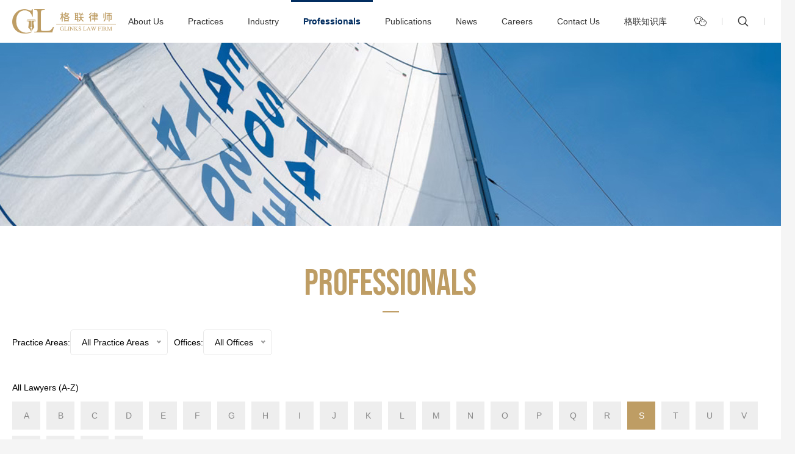

--- FILE ---
content_type: text/html; charset=UTF-8
request_url: https://www.glinkslaw.com/en/lawyer_letter/s-en
body_size: 8009
content:
<!DOCTYPE html>
<html dir="ltr" lang="en-US" prefix="og: https://ogp.me/ns#">

<head>
    <meta charset="UTF-8" />
    <meta http-equiv="X-UA-Compatible" content="IE=edge">
    <meta name="viewport" content="width=device-width, initial-scale=1, minimum-scale=1, maximum-scale=1">
    <meta name="renderer" content="webkit">
    <meta http-equiv="Cache-Control" content="no-siteapp" />
    <link rel="shortcut icon" type="image/x-icon" href="/favicon.ico" />

    <link rel="preconnect" href="https://fonts.googleapis.com">
    <link rel="preconnect" href="https://fonts.gstatic.com" crossorigin>
    <link href="https://fonts.googleapis.com/css2?family=Bebas+Neue&family=Oswald:wght@200..700&display=swap" rel="stylesheet">

    <title>S | Shanghai Glinks law firm</title>

		<!-- All in One SEO 4.5.0 - aioseo.com -->
		<meta name="robots" content="max-image-preview:large" />
		<link rel="canonical" href="https://www.glinkslaw.com/en/lawyer_letter/s-en" />
		<meta name="generator" content="All in One SEO (AIOSEO) 4.5.0" />
		<!-- All in One SEO -->

<link rel="alternate" href="https://www.glinkslaw.com/lawyer_letter/s" hreflang="zh" />
<link rel="alternate" href="https://www.glinkslaw.com/en/lawyer_letter/s-en" hreflang="en" />
<link rel='dns-prefetch' href='//www.glinkslaw.com' />
<link rel="alternate" type="application/rss+xml" title="Shanghai Glinks law firm &raquo; S 字母分类 Feed" href="https://www.glinkslaw.com/en/lawyer_letter/s-en/feed" />
<style id='wp-img-auto-sizes-contain-inline-css' type='text/css'>
img:is([sizes=auto i],[sizes^="auto," i]){contain-intrinsic-size:3000px 1500px}
/*# sourceURL=wp-img-auto-sizes-contain-inline-css */
</style>
<style id='wp-block-library-inline-css' type='text/css'>
:root{--wp-block-synced-color:#7a00df;--wp-block-synced-color--rgb:122,0,223;--wp-bound-block-color:var(--wp-block-synced-color);--wp-editor-canvas-background:#ddd;--wp-admin-theme-color:#007cba;--wp-admin-theme-color--rgb:0,124,186;--wp-admin-theme-color-darker-10:#006ba1;--wp-admin-theme-color-darker-10--rgb:0,107,160.5;--wp-admin-theme-color-darker-20:#005a87;--wp-admin-theme-color-darker-20--rgb:0,90,135;--wp-admin-border-width-focus:2px}@media (min-resolution:192dpi){:root{--wp-admin-border-width-focus:1.5px}}.wp-element-button{cursor:pointer}:root .has-very-light-gray-background-color{background-color:#eee}:root .has-very-dark-gray-background-color{background-color:#313131}:root .has-very-light-gray-color{color:#eee}:root .has-very-dark-gray-color{color:#313131}:root .has-vivid-green-cyan-to-vivid-cyan-blue-gradient-background{background:linear-gradient(135deg,#00d084,#0693e3)}:root .has-purple-crush-gradient-background{background:linear-gradient(135deg,#34e2e4,#4721fb 50%,#ab1dfe)}:root .has-hazy-dawn-gradient-background{background:linear-gradient(135deg,#faaca8,#dad0ec)}:root .has-subdued-olive-gradient-background{background:linear-gradient(135deg,#fafae1,#67a671)}:root .has-atomic-cream-gradient-background{background:linear-gradient(135deg,#fdd79a,#004a59)}:root .has-nightshade-gradient-background{background:linear-gradient(135deg,#330968,#31cdcf)}:root .has-midnight-gradient-background{background:linear-gradient(135deg,#020381,#2874fc)}:root{--wp--preset--font-size--normal:16px;--wp--preset--font-size--huge:42px}.has-regular-font-size{font-size:1em}.has-larger-font-size{font-size:2.625em}.has-normal-font-size{font-size:var(--wp--preset--font-size--normal)}.has-huge-font-size{font-size:var(--wp--preset--font-size--huge)}.has-text-align-center{text-align:center}.has-text-align-left{text-align:left}.has-text-align-right{text-align:right}.has-fit-text{white-space:nowrap!important}#end-resizable-editor-section{display:none}.aligncenter{clear:both}.items-justified-left{justify-content:flex-start}.items-justified-center{justify-content:center}.items-justified-right{justify-content:flex-end}.items-justified-space-between{justify-content:space-between}.screen-reader-text{border:0;clip-path:inset(50%);height:1px;margin:-1px;overflow:hidden;padding:0;position:absolute;width:1px;word-wrap:normal!important}.screen-reader-text:focus{background-color:#ddd;clip-path:none;color:#444;display:block;font-size:1em;height:auto;left:5px;line-height:normal;padding:15px 23px 14px;text-decoration:none;top:5px;width:auto;z-index:100000}html :where(.has-border-color){border-style:solid}html :where([style*=border-top-color]){border-top-style:solid}html :where([style*=border-right-color]){border-right-style:solid}html :where([style*=border-bottom-color]){border-bottom-style:solid}html :where([style*=border-left-color]){border-left-style:solid}html :where([style*=border-width]){border-style:solid}html :where([style*=border-top-width]){border-top-style:solid}html :where([style*=border-right-width]){border-right-style:solid}html :where([style*=border-bottom-width]){border-bottom-style:solid}html :where([style*=border-left-width]){border-left-style:solid}html :where(img[class*=wp-image-]){height:auto;max-width:100%}:where(figure){margin:0 0 1em}html :where(.is-position-sticky){--wp-admin--admin-bar--position-offset:var(--wp-admin--admin-bar--height,0px)}@media screen and (max-width:600px){html :where(.is-position-sticky){--wp-admin--admin-bar--position-offset:0px}}

/*# sourceURL=wp-block-library-inline-css */
</style><style id='global-styles-inline-css' type='text/css'>
:root{--wp--preset--aspect-ratio--square: 1;--wp--preset--aspect-ratio--4-3: 4/3;--wp--preset--aspect-ratio--3-4: 3/4;--wp--preset--aspect-ratio--3-2: 3/2;--wp--preset--aspect-ratio--2-3: 2/3;--wp--preset--aspect-ratio--16-9: 16/9;--wp--preset--aspect-ratio--9-16: 9/16;--wp--preset--color--black: #000000;--wp--preset--color--cyan-bluish-gray: #abb8c3;--wp--preset--color--white: #ffffff;--wp--preset--color--pale-pink: #f78da7;--wp--preset--color--vivid-red: #cf2e2e;--wp--preset--color--luminous-vivid-orange: #ff6900;--wp--preset--color--luminous-vivid-amber: #fcb900;--wp--preset--color--light-green-cyan: #7bdcb5;--wp--preset--color--vivid-green-cyan: #00d084;--wp--preset--color--pale-cyan-blue: #8ed1fc;--wp--preset--color--vivid-cyan-blue: #0693e3;--wp--preset--color--vivid-purple: #9b51e0;--wp--preset--gradient--vivid-cyan-blue-to-vivid-purple: linear-gradient(135deg,rgb(6,147,227) 0%,rgb(155,81,224) 100%);--wp--preset--gradient--light-green-cyan-to-vivid-green-cyan: linear-gradient(135deg,rgb(122,220,180) 0%,rgb(0,208,130) 100%);--wp--preset--gradient--luminous-vivid-amber-to-luminous-vivid-orange: linear-gradient(135deg,rgb(252,185,0) 0%,rgb(255,105,0) 100%);--wp--preset--gradient--luminous-vivid-orange-to-vivid-red: linear-gradient(135deg,rgb(255,105,0) 0%,rgb(207,46,46) 100%);--wp--preset--gradient--very-light-gray-to-cyan-bluish-gray: linear-gradient(135deg,rgb(238,238,238) 0%,rgb(169,184,195) 100%);--wp--preset--gradient--cool-to-warm-spectrum: linear-gradient(135deg,rgb(74,234,220) 0%,rgb(151,120,209) 20%,rgb(207,42,186) 40%,rgb(238,44,130) 60%,rgb(251,105,98) 80%,rgb(254,248,76) 100%);--wp--preset--gradient--blush-light-purple: linear-gradient(135deg,rgb(255,206,236) 0%,rgb(152,150,240) 100%);--wp--preset--gradient--blush-bordeaux: linear-gradient(135deg,rgb(254,205,165) 0%,rgb(254,45,45) 50%,rgb(107,0,62) 100%);--wp--preset--gradient--luminous-dusk: linear-gradient(135deg,rgb(255,203,112) 0%,rgb(199,81,192) 50%,rgb(65,88,208) 100%);--wp--preset--gradient--pale-ocean: linear-gradient(135deg,rgb(255,245,203) 0%,rgb(182,227,212) 50%,rgb(51,167,181) 100%);--wp--preset--gradient--electric-grass: linear-gradient(135deg,rgb(202,248,128) 0%,rgb(113,206,126) 100%);--wp--preset--gradient--midnight: linear-gradient(135deg,rgb(2,3,129) 0%,rgb(40,116,252) 100%);--wp--preset--font-size--small: 13px;--wp--preset--font-size--medium: 20px;--wp--preset--font-size--large: 36px;--wp--preset--font-size--x-large: 42px;--wp--preset--spacing--20: 0.44rem;--wp--preset--spacing--30: 0.67rem;--wp--preset--spacing--40: 1rem;--wp--preset--spacing--50: 1.5rem;--wp--preset--spacing--60: 2.25rem;--wp--preset--spacing--70: 3.38rem;--wp--preset--spacing--80: 5.06rem;--wp--preset--shadow--natural: 6px 6px 9px rgba(0, 0, 0, 0.2);--wp--preset--shadow--deep: 12px 12px 50px rgba(0, 0, 0, 0.4);--wp--preset--shadow--sharp: 6px 6px 0px rgba(0, 0, 0, 0.2);--wp--preset--shadow--outlined: 6px 6px 0px -3px rgb(255, 255, 255), 6px 6px rgb(0, 0, 0);--wp--preset--shadow--crisp: 6px 6px 0px rgb(0, 0, 0);}:where(.is-layout-flex){gap: 0.5em;}:where(.is-layout-grid){gap: 0.5em;}body .is-layout-flex{display: flex;}.is-layout-flex{flex-wrap: wrap;align-items: center;}.is-layout-flex > :is(*, div){margin: 0;}body .is-layout-grid{display: grid;}.is-layout-grid > :is(*, div){margin: 0;}:where(.wp-block-columns.is-layout-flex){gap: 2em;}:where(.wp-block-columns.is-layout-grid){gap: 2em;}:where(.wp-block-post-template.is-layout-flex){gap: 1.25em;}:where(.wp-block-post-template.is-layout-grid){gap: 1.25em;}.has-black-color{color: var(--wp--preset--color--black) !important;}.has-cyan-bluish-gray-color{color: var(--wp--preset--color--cyan-bluish-gray) !important;}.has-white-color{color: var(--wp--preset--color--white) !important;}.has-pale-pink-color{color: var(--wp--preset--color--pale-pink) !important;}.has-vivid-red-color{color: var(--wp--preset--color--vivid-red) !important;}.has-luminous-vivid-orange-color{color: var(--wp--preset--color--luminous-vivid-orange) !important;}.has-luminous-vivid-amber-color{color: var(--wp--preset--color--luminous-vivid-amber) !important;}.has-light-green-cyan-color{color: var(--wp--preset--color--light-green-cyan) !important;}.has-vivid-green-cyan-color{color: var(--wp--preset--color--vivid-green-cyan) !important;}.has-pale-cyan-blue-color{color: var(--wp--preset--color--pale-cyan-blue) !important;}.has-vivid-cyan-blue-color{color: var(--wp--preset--color--vivid-cyan-blue) !important;}.has-vivid-purple-color{color: var(--wp--preset--color--vivid-purple) !important;}.has-black-background-color{background-color: var(--wp--preset--color--black) !important;}.has-cyan-bluish-gray-background-color{background-color: var(--wp--preset--color--cyan-bluish-gray) !important;}.has-white-background-color{background-color: var(--wp--preset--color--white) !important;}.has-pale-pink-background-color{background-color: var(--wp--preset--color--pale-pink) !important;}.has-vivid-red-background-color{background-color: var(--wp--preset--color--vivid-red) !important;}.has-luminous-vivid-orange-background-color{background-color: var(--wp--preset--color--luminous-vivid-orange) !important;}.has-luminous-vivid-amber-background-color{background-color: var(--wp--preset--color--luminous-vivid-amber) !important;}.has-light-green-cyan-background-color{background-color: var(--wp--preset--color--light-green-cyan) !important;}.has-vivid-green-cyan-background-color{background-color: var(--wp--preset--color--vivid-green-cyan) !important;}.has-pale-cyan-blue-background-color{background-color: var(--wp--preset--color--pale-cyan-blue) !important;}.has-vivid-cyan-blue-background-color{background-color: var(--wp--preset--color--vivid-cyan-blue) !important;}.has-vivid-purple-background-color{background-color: var(--wp--preset--color--vivid-purple) !important;}.has-black-border-color{border-color: var(--wp--preset--color--black) !important;}.has-cyan-bluish-gray-border-color{border-color: var(--wp--preset--color--cyan-bluish-gray) !important;}.has-white-border-color{border-color: var(--wp--preset--color--white) !important;}.has-pale-pink-border-color{border-color: var(--wp--preset--color--pale-pink) !important;}.has-vivid-red-border-color{border-color: var(--wp--preset--color--vivid-red) !important;}.has-luminous-vivid-orange-border-color{border-color: var(--wp--preset--color--luminous-vivid-orange) !important;}.has-luminous-vivid-amber-border-color{border-color: var(--wp--preset--color--luminous-vivid-amber) !important;}.has-light-green-cyan-border-color{border-color: var(--wp--preset--color--light-green-cyan) !important;}.has-vivid-green-cyan-border-color{border-color: var(--wp--preset--color--vivid-green-cyan) !important;}.has-pale-cyan-blue-border-color{border-color: var(--wp--preset--color--pale-cyan-blue) !important;}.has-vivid-cyan-blue-border-color{border-color: var(--wp--preset--color--vivid-cyan-blue) !important;}.has-vivid-purple-border-color{border-color: var(--wp--preset--color--vivid-purple) !important;}.has-vivid-cyan-blue-to-vivid-purple-gradient-background{background: var(--wp--preset--gradient--vivid-cyan-blue-to-vivid-purple) !important;}.has-light-green-cyan-to-vivid-green-cyan-gradient-background{background: var(--wp--preset--gradient--light-green-cyan-to-vivid-green-cyan) !important;}.has-luminous-vivid-amber-to-luminous-vivid-orange-gradient-background{background: var(--wp--preset--gradient--luminous-vivid-amber-to-luminous-vivid-orange) !important;}.has-luminous-vivid-orange-to-vivid-red-gradient-background{background: var(--wp--preset--gradient--luminous-vivid-orange-to-vivid-red) !important;}.has-very-light-gray-to-cyan-bluish-gray-gradient-background{background: var(--wp--preset--gradient--very-light-gray-to-cyan-bluish-gray) !important;}.has-cool-to-warm-spectrum-gradient-background{background: var(--wp--preset--gradient--cool-to-warm-spectrum) !important;}.has-blush-light-purple-gradient-background{background: var(--wp--preset--gradient--blush-light-purple) !important;}.has-blush-bordeaux-gradient-background{background: var(--wp--preset--gradient--blush-bordeaux) !important;}.has-luminous-dusk-gradient-background{background: var(--wp--preset--gradient--luminous-dusk) !important;}.has-pale-ocean-gradient-background{background: var(--wp--preset--gradient--pale-ocean) !important;}.has-electric-grass-gradient-background{background: var(--wp--preset--gradient--electric-grass) !important;}.has-midnight-gradient-background{background: var(--wp--preset--gradient--midnight) !important;}.has-small-font-size{font-size: var(--wp--preset--font-size--small) !important;}.has-medium-font-size{font-size: var(--wp--preset--font-size--medium) !important;}.has-large-font-size{font-size: var(--wp--preset--font-size--large) !important;}.has-x-large-font-size{font-size: var(--wp--preset--font-size--x-large) !important;}
/*# sourceURL=global-styles-inline-css */
</style>

<style id='classic-theme-styles-inline-css' type='text/css'>
/*! This file is auto-generated */
.wp-block-button__link{color:#fff;background-color:#32373c;border-radius:9999px;box-shadow:none;text-decoration:none;padding:calc(.667em + 2px) calc(1.333em + 2px);font-size:1.125em}.wp-block-file__button{background:#32373c;color:#fff;text-decoration:none}
/*# sourceURL=/wp-includes/css/classic-themes.min.css */
</style>
<link rel='stylesheet' id='bootstrap-css' href='https://www.glinkslaw.com/wp-content/themes/gelian/assets/dist/vendor/bootstrap-3.3.7/css/bootstrap.min.css?ver=6.9' type='text/css' media='all' />
<link rel='stylesheet' id='animate-css' href='https://www.glinkslaw.com/wp-content/themes/gelian/assets/dist/vendor/animate.css/3.7.2/animate.min.css?ver=6.9' type='text/css' media='all' />
<link rel='stylesheet' id='swiper-css' href='https://www.glinkslaw.com/wp-content/themes/gelian/assets/dist/vendor/swiper/4.4.1/css/swiper.min.css?ver=6.9' type='text/css' media='all' />
<link rel='stylesheet' id='fancybox-css' href='https://www.glinkslaw.com/wp-content/themes/gelian/assets/dist/vendor/fancybox/3.3.5/jquery.fancybox.min.css?ver=6.9' type='text/css' media='all' />
<link rel='stylesheet' id='nice-select-css' href='https://www.glinkslaw.com/wp-content/themes/gelian/assets/dist/vendor/nice-select/css/nice-select.min.css?ver=6.9' type='text/css' media='all' />
<link rel='stylesheet' id='fullPage-css' href='https://www.glinkslaw.com/wp-content/themes/gelian/assets/dist/vendor/mCustomScrollbar/jquery.mCustomScrollbar.css?ver=6.9' type='text/css' media='all' />
<link rel='stylesheet' id='css-css' href='https://www.glinkslaw.com/wp-content/themes/gelian/assets/dist/css/app.css?ver=1.12' type='text/css' media='all' />
<script type="text/javascript" src="https://www.glinkslaw.com/wp-includes/js/jquery/jquery.min.js?ver=3.7.1" id="jquery-core-js"></script>
<script type="text/javascript" src="https://www.glinkslaw.com/wp-includes/js/jquery/jquery-migrate.min.js?ver=3.4.1" id="jquery-migrate-js"></script>

    <script>
        var _hmt = _hmt || [];
        (function() {
            var hm = document.createElement("script");
            hm.src = "https://hm.baidu.com/hm.js?a39837e86978363ce021c3be67126c9e";
            var s = document.getElementsByTagName("script")[0];
            s.parentNode.insertBefore(hm, s);
        })();
    </script>

</head>

<body class="archive tax-lawyer_letter term-s-en term-944 wp-theme-gelian">
    <div id="warper">

        <header class="header">
            <div class="w header__inner">
                <a href="https://www.glinkslaw.com/en" class="header__logo">
                    <img src="https://www.glinkslaw.com/wp-content/themes/gelian/assets/dist/img/logo.png" alt="Shanghai Glinks law firm">
                </a>
                <div class="header__navigation">
                    <ul>
                        
<li class="m 
">
    <a href="https://www.glinkslaw.com/en/about-us">
        <span>About Us</span>
        <i></i>
    </a>
</li>

<li class="m 
">
    <a href="https://www.glinkslaw.com/en/practice-areas">
        <span>Practices</span>
        <i></i>
    </a>
    <div class="sub">
                    <ul>
                                    <li>
                        <a href="https://www.glinkslaw.com/en/professional_field/1473.html">
                            Intellectual Property                        </a>
                    </li>
                                    <li>
                        <a href="https://www.glinkslaw.com/en/professional_field/1470.html">
                            Data Compliance, Privacy &#038; Digital Economy                        </a>
                    </li>
                                    <li>
                        <a href="https://www.glinkslaw.com/en/professional_field/1472.html">
                            FDI and M&#038;A                        </a>
                    </li>
                                    <li>
                        <a href="https://www.glinkslaw.com/en/professional_field/1471.html">
                            Maritime                        </a>
                    </li>
                                    <li>
                        <a href="https://www.glinkslaw.com/en/professional_field/1476.html">
                            Criminal Defense, Investigations and Risk Control                        </a>
                    </li>
                                    <li>
                        <a href="https://www.glinkslaw.com/en/professional_field/1477.html">
                            Labor &#038; Employment                        </a>
                    </li>
                                    <li>
                        <a href="https://www.glinkslaw.com/en/professional_field/3569.html">
                            Securities &#038; Capital Markets                        </a>
                    </li>
                                    <li>
                        <a href="https://www.glinkslaw.com/en/professional_field/3571.html">
                            Compliance &#038; Regulations                        </a>
                    </li>
                                    <li>
                        <a href="https://www.glinkslaw.com/en/professional_field/1479.html">
                            Construction                        </a>
                    </li>
                                    <li>
                        <a href="https://www.glinkslaw.com/en/professional_field/1480.html">
                            Family Law                        </a>
                    </li>
                                    <li>
                        <a href="https://www.glinkslaw.com/en/professional_field/3566.html">
                            Commercial Dispute Resolution                        </a>
                    </li>
                                    <li>
                        <a href="https://www.glinkslaw.com/en/professional_field/4696.html">
                            Administrative Law and Government Legal Affairs                        </a>
                    </li>
                                    <li>
                        <a href="https://www.glinkslaw.com/en/professional_field/4699.html">
                            Wealth Management                        </a>
                    </li>
                                    <li>
                        <a href="https://www.glinkslaw.com/en/professional_field/4697.html">
                            Distressed Assets (NPA) Disposition                        </a>
                    </li>
                            </ul>
            </div>
</li>

<li class="m 
">
    <a href="https://www.glinkslaw.com/en/industry-areas">
        <span>Industry</span>
        <i></i>
    </a>
    <div class="sub">
                    <ul>
                                    <li>
                        <a href="https://www.glinkslaw.com/en/industry_field/3956.html">
                            Real Estate                        </a>
                    </li>
                                    <li>
                        <a href="https://www.glinkslaw.com/en/industry_field/3633.html">
                            Hospitality &#038; Retail                        </a>
                    </li>
                                    <li>
                        <a href="https://www.glinkslaw.com/en/industry_field/3634.html">
                            Pharmaceutical and Healthcare                        </a>
                    </li>
                                    <li>
                        <a href="https://www.glinkslaw.com/en/industry_field/3635.html">
                            Chemical                        </a>
                    </li>
                                    <li>
                        <a href="https://www.glinkslaw.com/en/industry_field/3636.html">
                            Culture &#038; Media                        </a>
                    </li>
                                    <li>
                        <a href="https://www.glinkslaw.com/en/industry_field/3637.html">
                            Sports Law                        </a>
                    </li>
                            </ul>
            </div>
</li>


<li class="m 
cur">
    <a href="https://www.glinkslaw.com/en/professionals">
        <span>Professionals</span>
        <i></i>
    </a>
</li>

<li class="m 
">
    <a href="https://www.glinkslaw.com/en/publications">
        <span>Publications</span>
        <i></i>
    </a>
</li>

<li class="m 
">
    <a href="https://www.glinkslaw.com/en/news-en">
        <span>News</span>
        <i></i>
    </a>
</li>

<li class="m 
">
    <a href="https://www.glinkslaw.com/en/careers">
        <span>Careers</span>
        <i></i>
    </a>
</li>

<li class="m 
">
    <a href="https://www.glinkslaw.com/en/contact-us-en">
        <span>Contact Us</span>
        <i></i>
    </a>
</li>

<li class="m">
    <a href="https://www.thinktank.glinkslaw.com/login " target="_blank" rel="noopener noreferrer">
        <span>格联知识库</span>
        <i></i>
    </a>
</li>                    </ul>
                </div>
                <div class="header__icons">
                    <ul>
                        <li class="header__icons-qr">
                            <a href="javascript:;">
                                <svg role="img">
                                    <use xlink:href="https://www.glinkslaw.com/wp-content/themes/gelian/assets/dist/svg/svg-symbols.svg#wechat"></use>
                                </svg>
                            </a>
                                                        <div class="qrbox">
                                                                    <img src="https://www.glinkslaw.com/wp-content/uploads/2020/07/2020071706283126.jpg" alt="qrcode" />
                                                            </div>
                        </li>
                        <li class="header__icons-search">
                            <a href="javascript:;">
                                <svg role="img">
                                    <use xlink:href="https://www.glinkslaw.com/wp-content/themes/gelian/assets/dist/svg/svg-symbols.svg#search"></use>
                                </svg>
                            </a>
                        </li>
                        	<li class="lang-item lang-item-2 lang-item-zh lang-item-first"><a  lang="zh-CN" hreflang="zh-CN" href="https://www.glinkslaw.com/lawyer_letter/s">中</a></li>
	<li class="lang-item lang-item-5 lang-item-en current-lang"><a  lang="en-US" hreflang="en-US" href="https://www.glinkslaw.com/en/lawyer_letter/s-en">En</a></li>
                    </ul>
                </div>
            </div>
        </header>

        <div class="mobile-icon">
            <button type="button" class="hamburger is-closed" data-toggle="offcanvas">

                <span class="hamb-top"></span>
                <span class="hamb-middle"></span>
                <span class="hamb-bottom"></span>

            </button>
        </div>


<div class="n_banner">
            <div class="bg" style="background-image:url('https://www.glinkslaw.com/wp-content/uploads/2025/08/2025082503054587.jpg');"></div>
    </div>


    <h1 class="n_title n_title-en">
                    <b>Professionals</b>
            </h1>
<div class="w lawyers">
    <div class="lawyers__category">
    <p class="name">
        Practice Areas:     </p>
    <div class="list  listen ">
        <select name="" id="" class="wide">
            <option value="https://www.glinkslaw.com/en/professionals">
                All Practice Areas            </option>
            
                    <option value ="https://www.glinkslaw.com/en/lawyer_field/%e4%b8%8d%e8%89%af%e8%b5%84%e4%ba%a7%e5%a4%84%e7%bd%ae">不良资产处置</option>
            
                    <option value ="https://www.glinkslaw.com/en/lawyer_field/%e8%b4%a2%e5%af%8c%e7%ae%a1%e7%90%86">财富管理</option>
            
                    <option value ="https://www.glinkslaw.com/en/lawyer_field/intellectual-property">Intellectual Property</option>
            
                    <option value ="https://www.glinkslaw.com/en/lawyer_field/data-compliance-personal-information-protection">Data Compliance &amp; Personal Information Protection</option>
            
                    <option value ="https://www.glinkslaw.com/en/lawyer_field/fdi-and-ma">FDI and M&amp;A</option>
            
                    <option value ="https://www.glinkslaw.com/en/lawyer_field/maritime">Maritime</option>
            
                    <option value ="https://www.glinkslaw.com/en/lawyer_field/criminal-defense-compliance">Criminal Defense &amp; Compliance</option>
            
                    <option value ="https://www.glinkslaw.com/en/lawyer_field/labor-employment">Labor &amp; Employment</option>
            
                    <option value ="https://www.glinkslaw.com/en/lawyer_field/securities-capital-markets">Securities &amp; Capital Markets</option>
            
                    <option value ="https://www.glinkslaw.com/en/lawyer_field/compliance-regulations">Compliance &amp; Regulations</option>
            
                    <option value ="https://www.glinkslaw.com/en/lawyer_field/construction">Construction</option>
            
                    <option value ="https://www.glinkslaw.com/en/lawyer_field/family-law">Family Law</option>
            
                    <option value ="https://www.glinkslaw.com/en/lawyer_field/commercial-dispute-resolution">Commercial Dispute Resolution</option>
            
                    <option value ="https://www.glinkslaw.com/en/lawyer_field/hospitality-retail">Hospitality &amp; Retail</option>
            
                    <option value ="https://www.glinkslaw.com/en/lawyer_field/pharmaceutical-and-healthcare">Pharmaceutical and Healthcare</option>
            
                    <option value ="https://www.glinkslaw.com/en/lawyer_field/chemical">Chemical</option>
            
                    <option value ="https://www.glinkslaw.com/en/lawyer_field/culture-media">Culture &amp; Media</option>
            
                    <option value ="https://www.glinkslaw.com/en/lawyer_field/sports-law">Sports Law</option>
            
                    <option value ="https://www.glinkslaw.com/en/lawyer_field/litigation-and-arbitration">Litigation and Arbitration</option>
            
                    <option value ="https://www.glinkslaw.com/en/lawyer_field/disposal-of-non-performing-assets">Disposal of non-performing assets</option>
            
                    <option value ="https://www.glinkslaw.com/en/lawyer_field/tax-matters">Tax matters</option>
            
                    <option value ="https://www.glinkslaw.com/en/lawyer_field/banking-finance">Banking &amp; Finance</option>
                    </select>
    </div>
    <p class="name">
        Offices:     </p>
    <div class="list  listen ">
        <select name="" id="" class="wide">
            <option value="https://www.glinkslaw.com/en/professionals">
                All Offices            </option>
            
                    <option value ="https://www.glinkslaw.com/en/lawyer_area/xiamen">Xiamen</option>
            
                    <option value ="https://www.glinkslaw.com/en/lawyer_area/shanghai">Shanghai</option>
            
                    <option value ="https://www.glinkslaw.com/en/lawyer_area/beijing">Beijing</option>
            
                    <option value ="https://www.glinkslaw.com/en/lawyer_area/linggang">Linggang</option>
            
                    <option value ="https://www.glinkslaw.com/en/lawyer_area/nanchang">Nanchang</option>
            
                    <option value ="https://www.glinkslaw.com/en/lawyer_area/shunde">Shunde</option>
            
                    <option value ="https://www.glinkslaw.com/en/lawyer_area/chengdu">Chengdu</option>
            
                    <option value ="https://www.glinkslaw.com/en/lawyer_area/zhengzhou">Zhengzhou</option>
                    </select>
    </div>
</div>
<div class="lawyers__letter">
    <p>
        All Lawyers (A-Z)        
    </p>
    <ul>
                                <li>
                    <a class="" href="https://www.glinkslaw.com/en/lawyer_letter/a-en">
                        A                    </a>
                </li>
                        <li>
                    <a class="" href="https://www.glinkslaw.com/en/lawyer_letter/b-en">
                        B                    </a>
                </li>
                        <li>
                    <a class="" href="https://www.glinkslaw.com/en/lawyer_letter/c-en">
                        C                    </a>
                </li>
                        <li>
                    <a class="" href="https://www.glinkslaw.com/en/lawyer_letter/d-en">
                        D                    </a>
                </li>
                        <li>
                    <a class="" href="https://www.glinkslaw.com/en/lawyer_letter/e-en">
                        E                    </a>
                </li>
                        <li>
                    <a class="" href="https://www.glinkslaw.com/en/lawyer_letter/f-en">
                        F                    </a>
                </li>
                        <li>
                    <a class="" href="https://www.glinkslaw.com/en/lawyer_letter/g-en">
                        G                    </a>
                </li>
                        <li>
                    <a class="" href="https://www.glinkslaw.com/en/lawyer_letter/h-en">
                        H                    </a>
                </li>
                        <li>
                    <a class="" href="https://www.glinkslaw.com/en/lawyer_letter/i-en">
                        I                    </a>
                </li>
                        <li>
                    <a class="" href="https://www.glinkslaw.com/en/lawyer_letter/j-en">
                        J                    </a>
                </li>
                        <li>
                    <a class="" href="https://www.glinkslaw.com/en/lawyer_letter/k-en">
                        K                    </a>
                </li>
                        <li>
                    <a class="" href="https://www.glinkslaw.com/en/lawyer_letter/l-en">
                        L                    </a>
                </li>
                        <li>
                    <a class="" href="https://www.glinkslaw.com/en/lawyer_letter/m-en">
                        M                    </a>
                </li>
                        <li>
                    <a class="" href="https://www.glinkslaw.com/en/lawyer_letter/n-en">
                        N                    </a>
                </li>
                        <li>
                    <a class="" href="https://www.glinkslaw.com/en/lawyer_letter/o-en">
                        O                    </a>
                </li>
                        <li>
                    <a class="" href="https://www.glinkslaw.com/en/lawyer_letter/p-en">
                        P                    </a>
                </li>
                        <li>
                    <a class="" href="https://www.glinkslaw.com/en/lawyer_letter/q-en">
                        Q                    </a>
                </li>
                        <li>
                    <a class="" href="https://www.glinkslaw.com/en/lawyer_letter/r-en">
                        R                    </a>
                </li>
                        <li>
                    <a class="cur" href="https://www.glinkslaw.com/en/lawyer_letter/s-en">
                        S                    </a>
                </li>
                        <li>
                    <a class="" href="https://www.glinkslaw.com/en/lawyer_letter/t-en">
                        T                    </a>
                </li>
                        <li>
                    <a class="" href="https://www.glinkslaw.com/en/lawyer_letter/u-en">
                        U                    </a>
                </li>
                        <li>
                    <a class="" href="https://www.glinkslaw.com/en/lawyer_letter/v-en">
                        V                    </a>
                </li>
                        <li>
                    <a class="" href="https://www.glinkslaw.com/en/lawyer_letter/w-en">
                        W                    </a>
                </li>
                        <li>
                    <a class="" href="https://www.glinkslaw.com/en/lawyer_letter/x-en">
                        X                    </a>
                </li>
                        <li>
                    <a class="" href="https://www.glinkslaw.com/en/lawyer_letter/y-en">
                        Y                    </a>
                </li>
                        <li>
                    <a class="" href="https://www.glinkslaw.com/en/lawyer_letter/z-en">
                        Z                    </a>
                </li>
            </ul>
</div>    <div class="lawyers__list">
        <ul>
                                <li>
                        <a href="https://www.glinkslaw.com/en/lawyer_detail/680.html">
                            <div class="img">
                                                                    <img src="https://www.glinkslaw.com/wp-content/uploads/2020/08/2020080408012758.jpg" alt="Kurt Shen">
                                                            </div>
                            <div class="title">
                                <b>Kurt Shen</b>
                                                                    <span>Senior Partner</span>
                                                            </div>
                            <div class="field">
                                
                                    Practice Areas：                                    <span>FDI and M&amp;A</span><span>Compliance &amp; Regulations</span>
                                                            </div>
                        </a>
                    </li>
                        </ul>
    </div>
    <div class="clearfix pagenation">
            </div>
</div>


<footer class="w footer">
    <div class="footer_copyright">
        <p>
            Copyright &copy; 2026 All rights reserved. Shanghai Glinks law firm                    </p>
    </div>

    
</footer>



<div class="pop__search">
    <button class="pop__search-close">
        <svg role="img"><use xlink:href="https://www.glinkslaw.com/wp-content/themes/gelian/assets/dist/svg/svg-symbols.svg#close"></use></svg>
        <span>Close</span>
    </button>
    <div class="pop__search-box">
        <form class="clearfix" role="search" method="get" action="https://www.glinkslaw.com/en/">
            <input class="btn01" name="s" type="text" id="keyword" placeholder="Search Keyword..." required />
            <select name="post_type" class="search-select" style="display:none;">
                <option value="elite_lawyer" selected="selected"></option>
            </select>
            <button class="btn02" type="submit"><svg role="img"><use xlink:href="https://www.glinkslaw.com/wp-content/themes/gelian/assets/dist/svg/svg-symbols.svg#search"></use></svg></button>
        </form>
    </div>
</div>

<div class="side__bar">
    <div class="side__bar-inner">
        <div class="icon_mnav">
            <i class="icon"><svg role="img"><use xlink:href="https://www.glinkslaw.com/wp-content/themes/gelian/assets/dist/svg/svg-symbols.svg#mobile_arrow"></use></svg></i>
        </div>
        <div class="side__bar-search">
            <form class="clearfix" role="search" method="get" action="https://www.glinkslaw.com/en/">
                <input class="btn01" name="s" type="text" id="keyword" placeholder="Search Keyword..." required />
                <select name="post_type" class="search-select" style="display:none;">
                    <option value="elite_lawyer" selected="selected"></option>
                </select>
                <button class="btn02" type="submit"><svg role="img"><use xlink:href="https://www.glinkslaw.com/wp-content/themes/gelian/assets/dist/svg/svg-symbols.svg#search"></use></svg></button>
            </form>
        </div>
        <div class="side__bar-nav"></div>
        <div class="side__bar-lang">	<li class="lang-item lang-item-2 lang-item-zh lang-item-first"><a  lang="zh-CN" hreflang="zh-CN" href="https://www.glinkslaw.com/lawyer_letter/s">中</a></li>
	<li class="lang-item lang-item-5 lang-item-en current-lang"><a  lang="en-US" hreflang="en-US" href="https://www.glinkslaw.com/en/lawyer_letter/s-en">En</a></li>
</div>
    </div>
</div>


<div class="body-overlay"></div>
</div>
<!-- warper end -->
<script type="speculationrules">
{"prefetch":[{"source":"document","where":{"and":[{"href_matches":"/*"},{"not":{"href_matches":["/wp-*.php","/wp-admin/*","/wp-content/uploads/*","/wp-content/*","/wp-content/plugins/*","/wp-content/themes/gelian/*","/*\\?(.+)"]}},{"not":{"selector_matches":"a[rel~=\"nofollow\"]"}},{"not":{"selector_matches":".no-prefetch, .no-prefetch a"}}]},"eagerness":"conservative"}]}
</script>
<script type="text/javascript" src="https://www.glinkslaw.com/wp-content/themes/gelian/assets/dist/vendor/bootstrap-3.3.7/js/bootstrap.min.js?ver=3.3.7" id="bootstrap-js"></script>
<script type="text/javascript" src="https://www.glinkslaw.com/wp-content/themes/gelian/assets/dist/vendor/superslide/superslide.js?ver=2.1.3" id="superslide-js"></script>
<script type="text/javascript" src="https://www.glinkslaw.com/wp-content/themes/gelian/assets/dist/vendor/swiper/4.4.1/js/swiper.min.js?ver=4.4.1" id="swiper-js"></script>
<script type="text/javascript" src="https://www.glinkslaw.com/wp-content/themes/gelian/assets/dist/vendor/swiper/swiper.animate1.0.3.min.js?ver=4.4.1" id="swiperanimate-js"></script>
<script type="text/javascript" src="https://www.glinkslaw.com/wp-content/themes/gelian/assets/dist/vendor/svg4everybody.min.js?ver=2.1.9" id="svg4everybody-js"></script>
<script type="text/javascript" src="https://www.glinkslaw.com/wp-content/themes/gelian/assets/dist/vendor/fancybox/3.3.5/jquery.fancybox.min.js?ver=3.3.5" id="fancybox-js"></script>
<script type="text/javascript" src="https://www.glinkslaw.com/wp-content/themes/gelian/assets/dist/vendor/jquery.inview/jquery.inview.min.js?ver=1.0" id="inview-js"></script>
<script type="text/javascript" src="https://www.glinkslaw.com/wp-content/themes/gelian/assets/dist/vendor/countUp/countUp.min.js?ver=1.0" id="countUp-js"></script>
<script type="text/javascript" src="https://www.glinkslaw.com/wp-content/themes/gelian/assets/dist/vendor/mCustomScrollbar/jquery.mCustomScrollbar.concat.min.js?ver=1.1.2" id="mCustomScrollbar-js"></script>
<script type="text/javascript" src="https://www.glinkslaw.com/wp-content/themes/gelian/assets/dist/vendor/nice-select/js/jquery.nice-select.min.js?ver=1.1.2" id="nice-select-js"></script>
<script type="text/javascript" src="https://www.glinkslaw.com/wp-content/themes/gelian/assets/dist/js/app.js?ver=1.12" id="main-tqchina-js-js"></script>
</body>

</html>
<script>
    var aSelect = document.querySelectorAll(".lawyers__category select");
    for (var i = 0; i < aSelect.length; i++) {
        aSelect[i].onchange = function() {
            var url = this.options[this.selectedIndex].value;
            window.open(url, '_self');
        }
    }
</script>

--- FILE ---
content_type: text/css
request_url: https://www.glinkslaw.com/wp-content/themes/gelian/assets/dist/css/app.css?ver=1.12
body_size: 10732
content:
@charset "UTF-8";body{background:#f5f5f5;color:#000;font-family:Arial,Segoe UI,Lucida Grande,Helvetica,Microsoft YaHei,FreeSans,Arimo,Droid Sans,wenquanyi micro hei,Hiragino Sans GB,Hiragino Sans GB W3,sans-serif;font-size:16px;line-height:30px}@media (max-width:1440px){body{font-size:14px;line-height:26px}}.black_bg{background-color:#000}a{color:#333}a,a:focus,a:hover{text-decoration:none}a:focus,a:hover{color:#be9d64}.w{padding-left:50px;padding-right:50px;width:100%}@media (max-width:1288px){.w{padding-left:20px;padding-right:20px}}.w_small{margin-left:auto;margin-right:auto;max-width:1200px}@media (max-width:1288px){.w_small{max-width:100%;padding:0 20px}}@media (max-width:1180px){.w_small{max-width:100%;padding-left:20px;padding-right:20px}}a .more_icon{border:2px solid #fff;border-radius:100%;display:block;height:42px;position:relative;width:42px}@media (max-width:1180px){a .more_icon{height:30px;width:30px}}a .more_icon i.line{display:block;height:100%;left:0;position:absolute;top:0;-webkit-transition:all .5s;transition:all .5s;width:100%}a .more_icon i.line:after,a .more_icon i.line:before{background-color:#fff;content:"";display:block;height:2px;left:50%;line-height:2px;margin-left:-9px;margin-top:-1px;position:absolute;top:50%;width:18px}@media (max-width:1180px){a .more_icon i.line:after,a .more_icon i.line:before{margin-left:-6px;width:12px}}a .more_icon i.line:after{-webkit-transform:rotate(90deg);-ms-transform:rotate(90deg);transform:rotate(90deg)}a .more_icon i.line:after,a .more_icon svg{-webkit-transition:all .5s;transition:all .5s}a .more_icon svg{color:#fff;height:18px;left:50%;margin-left:-9px;margin-top:-9px;opacity:0;position:absolute;top:50%;vertical-align:top;width:18px}a .more_icon.color01{border-color:#be9d64}a .more_icon.color01 i.line:after,a .more_icon.color01 i.line:before{background-color:#be9d64}a .more_icon.color01 svg{color:#be9d64}a .more_icon.color02{border-color:#012d60}a .more_icon.color02 i.line:after,a .more_icon.color02 i.line:before{background-color:#012d60}a .more_icon.color02 svg{color:#012d60}a .more_icon.color03{border-color:#54b56e}a .more_icon.color03 i.line:after,a .more_icon.color03 i.line:before{background-color:#54b56e}a .more_icon.color03 svg{color:#54b56e}a:hover .more_icon i.line{opacity:0}a:hover .more_icon svg{opacity:1}.pagenation{font-size:14px;text-align:center}.pagenation .current,.pagenation a{display:inline-block;line-height:30px;margin:0 5px;padding:0 12px}@media (max-width:668px){.pagenation .current,.pagenation a{display:none}}.pagenation a{border:1px solid #999;color:#999;-webkit-transition:all .5s;transition:all .5s}.pagenation a:hover{border-color:#012d60;color:#012d60}@media (max-width:668px){.pagenation a{margin:0;padding:0 20px}.pagenation a.prev{display:block;float:left}.pagenation a.next{display:block;float:right}}.pagenation .current{background-color:#012d60;border-color:#012d60;color:#fff}.page_404{position:relative}.page_404 .inner{background:url(/i/img/404.jpg) 50% no-repeat;height:550px;left:50%;margin-left:-400px;margin-top:-275px;padding:425px 0 0;position:absolute;top:50%;width:800px}.page_404 .inner span.txt{color:#999;display:block;font-size:20px;margin-bottom:20px;text-align:center}.page_404 .inner .btn{width:100%}.page_404 .inner .btn ul{text-align:center}.page_404 .inner .btn ul li{display:inline-block;height:40px;line-height:40px;margin:0 6px;text-align:center;width:90px}.page_404 .inner .btn ul li a{display:block}.page_404 .inner .btn ul li:first-child a{background:#be9d64;color:#fff}.page_404 .inner .btn ul li:nth-child(2){line-height:36px}.page_404 .inner .btn ul li:nth-child(2) a{border:2px solid #be9d64;color:#be9d64}.aligncenter{display:block;margin-left:auto;margin-right:auto}.hamburger{background:transparent;border:none;height:20px;position:absolute;right:20px;top:25px;width:25px;z-index:502}@media (max-width:668px){.hamburger{top:15px}}.hamburger:active,.hamburger:focus,.hamburger:hover{outline:none}.hamburger.is-closed:before{color:#be9d64;content:"";display:block;font-size:14px;line-height:32px;opacity:0;text-align:center;-webkit-transform:translateZ(0);-webkit-transition:all .35s ease-in-out;width:100px}.hamburger.is-closed:hover:before{display:block;opacity:1;-webkit-transform:translate3d(-100px,0,0);-webkit-transition:all .35s ease-in-out}.hamburger.is-closed .hamb-bottom,.hamburger.is-closed .hamb-middle,.hamburger.is-closed .hamb-top,.hamburger.is-open .hamb-bottom,.hamburger.is-open .hamb-middle,.hamburger.is-open .hamb-top{height:3px;left:0;position:absolute;width:100%}.hamburger.is-closed .hamb-bottom,.hamburger.is-closed .hamb-middle,.hamburger.is-closed .hamb-top{background-color:#be9d64}.hamburger.is-closed .hamb-top{top:0;-webkit-transition:all .35s ease-in-out}.hamburger.is-closed .hamb-middle{margin-top:-2px;top:50%;-webkit-transition:all .35s ease-in-out}.hamburger.is-closed .hamb-bottom{bottom:0;-webkit-transition:all .35s ease-in-out}.hamburger.is-closed:hover .hamb-top{top:0;-webkit-transition:all .35s ease-in-out}.hamburger.is-closed:hover .hamb-bottom{bottom:0;-webkit-transition:all .35s ease-in-out}.hamburger.is-open .hamb-bottom,.hamburger.is-open .hamb-middle,.hamburger.is-open .hamb-top{background-color:#be9d64}.hamburger.is-open .hamb-bottom,.hamburger.is-open .hamb-top{margin-top:-2px;top:50%}.hamburger.is-open .hamb-top{-webkit-transform:rotate(45deg);-webkit-transition:-webkit-transform .2s cubic-bezier(.73,1,.28,.08)}.hamburger.is-open .hamb-middle{display:none}.hamburger.is-open .hamb-bottom{-webkit-transform:rotate(-45deg);-webkit-transition:-webkit-transform .2s cubic-bezier(.73,1,.28,.08)}.hamburger.is-open:before{color:#fff;content:"";display:block;font-size:14px;line-height:32px;opacity:0;text-align:center;-webkit-transform:translateZ(0);-webkit-transition:all .35s ease-in-out;width:100px}.hamburger.is-open:hover:before{display:block;opacity:1;-webkit-transform:translate3d(-100px,0,0);-webkit-transition:all .35s ease-in-out}.body-overlay{background-color:rgba(0,0,0,.6);bottom:0;display:none;height:100%;left:0;position:fixed;right:0;top:0;width:100%;z-index:501}.body-overlay.morezindex{z-index:600}.pop__search{display:none}.pop__search-box{background:#fff;height:70px;left:50%;margin-left:-340px;margin-top:0;padding:10px 20px;position:fixed;top:0;-webkit-transition:all .5s;transition:all .5s;width:680px;z-index:1000}@media (max-width:668px){.pop__search-box{margin-left:-45%;width:90%}}.pop__search-box form{display:block;height:50px;padding-right:50px;position:relative;width:100%}.pop__search-box form .btn01{background:none;border:none;height:50px;line-height:50px;outline:0;width:100%}.pop__search-box form .btn02{background:none;border:none;display:block;height:50px;outline:0;padding:10px;position:absolute;right:0;top:0;width:50px}.pop__search-box form .btn02 svg{color:#333;height:100%;-webkit-transition:all .5s;transition:all .5s;vertical-align:top;width:100%}.pop__search-box form .btn02:hover svg{color:#be9d64}.pop__search-close{background:none;border:none;opacity:0;outline:0;position:fixed;right:0;top:20px;-webkit-transition:all .5s;transition:all .5s;width:80px;z-index:1000}.pop__search-close svg{height:30px;vertical-align:top;width:30px}.pop__search-close span,.pop__search-close svg{color:#fff;-webkit-transition:all .5s;transition:all .5s}.pop__search-close span{display:block;font-size:16px;font-weight:400}.pop__search-close:hover svg{color:#be9d64;-webkit-transform:rotate(90deg);-ms-transform:rotate(90deg);transform:rotate(90deg)}.pop__search-close:hover span{color:#be9d64}.pop__search.on{display:block}.pop__search.on .pop__search-box{top:30%}.pop__search.on .pop__search-close{opacity:1}.icon_mnav{display:none}#warper .side__bar{display:none;height:100%;left:0;position:absolute;right:0;top:70px;width:100%;z-index:502}@media (max-width:668px){#warper .side__bar{top:50px}}#warper .side__bar-inner{background-color:#fff;border-top:1px solid rgba(0,0,0,.1);height:100%;padding:20px;width:100%}#warper .side__bar-search{background:#f5f5f5;height:60px;margin-bottom:20px;padding:5px 20px;width:100%}@media (max-width:668px){#warper .side__bar-search{height:40px;margin-bottom:10px;padding:5px 10px}}#warper .side__bar-search form{display:block;height:50px;padding-right:50px;position:relative;width:100%}@media (max-width:668px){#warper .side__bar-search form{height:30px}}#warper .side__bar-search form .btn01{background:none;border:none;height:50px;line-height:50px;outline:0;width:100%}@media (max-width:668px){#warper .side__bar-search form .btn01{height:30px;line-height:30px}}#warper .side__bar-search form .btn02{background:none;border:none;display:block;height:50px;outline:0;padding:10px;position:absolute;right:0;top:0;width:50px}@media (max-width:668px){#warper .side__bar-search form .btn02{height:30px;padding:4px;width:30px}}#warper .side__bar-search form .btn02 svg{color:#333;height:100%;-webkit-transition:all .5s;transition:all .5s;vertical-align:top;width:100%}#warper .side__bar-search form .btn02:hover svg{color:#be9d64}#warper .side__bar-nav>ul{margin:0;padding:0}#warper .side__bar-nav>ul>li{display:block;position:relative}#warper .side__bar-nav>ul>li>a{border-bottom:1px solid rgba(0,0,0,.1);display:block;font-size:18px;line-height:60px}@media (max-width:668px){#warper .side__bar-nav>ul>li>a{font-size:16px;line-height:50px}}#warper .side__bar-nav>ul>li i.icon{display:block;height:40px;margin-top:-20px;position:absolute;right:0;text-align:right;top:50%;width:40px;z-index:1}#warper .side__bar-nav>ul>li i.icon svg{color:#333;height:20px;margin-top:10px;-webkit-transition:all .5s;transition:all .5s;vertical-align:top;width:20px}#warper .side__bar-nav>ul>li i.icon.on svg{-webkit-transform:rotate(90deg);-ms-transform:rotate(90deg);transform:rotate(90deg)}#warper .side__bar-nav>ul>li .sub{display:none}#warper .side__bar-lang{margin-top:20px;text-align:center}#warper .side__bar-lang li{list-style-type:none}#warper .side__bar-lang li.current-lang{display:none}#warper .side__bar-lang li>a{border:1px solid #ddd;border-radius:100%;display:block;height:36px;line-height:34px;margin:0 auto;text-align:center;width:36px}.news{padding-bottom:60px}@media (max-width:1440px){.news{padding-bottom:60px}}@media (max-width:1180px){.news{padding-bottom:20px}}.news__list{padding-bottom:30px;padding-top:40px}@media (max-width:1440px){.news__list{padding-bottom:20px}}@media (max-width:1180px){.news__list{padding-bottom:0;padding-top:0}}.news__list>ul{display:-webkit-box;display:-webkit-flex;display:-ms-flexbox;display:flex;-webkit-flex-wrap:wrap;-ms-flex-wrap:wrap;flex-wrap:wrap;margin:0 -15px;padding:0}@media (max-width:1180px){.news__list>ul{margin:0 -10px}}.news__list>ul>li{list-style-type:none;margin-bottom:30px;padding:0 15px;width:50%}@media (max-width:1180px){.news__list>ul>li{margin-bottom:20px;padding:0 10px}}@media (max-width:668px){.news__list>ul>li{width:100%}}.news__list>ul>li>a{background-color:#fff;box-shadow:0 0 20px 0 rgba(0,0,0,.1);display:block;height:100%;padding:30px;-webkit-transition:all .5s;transition:all .5s;width:100%}@media (max-width:1180px){.news__list>ul>li>a{padding:20px}}.news__list>ul>li>a b.t{color:#333;display:block;font-size:16px;overflow:hidden;text-overflow:ellipsis;-webkit-transition:all .5s;transition:all .5s;white-space:nowrap}@media (max-width:1180px){.news__list>ul>li>a b.t{font-size:14px}}.news__list>ul>li>a .des{-webkit-line-clamp:2;-webkit-box-orient:vertical;color:#666;display:-webkit-box;font-size:14px;line-height:26px;margin:20px 0;min-width:0;overflow:hidden;text-overflow:ellipsis}@media (max-width:1440px){.news__list>ul>li>a .des{margin:10px 0}}@media (max-width:1180px){.news__list>ul>li>a .des{font-size:12px;line-height:22px}}.news__list>ul>li>a .date{color:#be9d64;display:block;font-family:Oswald,serif;font-size:14px;-webkit-transition:all .5s;transition:all .5s}@media (max-width:668px){.news__list>ul>li>a .date{font-size:12px}}@media (min-width:1180px){.news__list>ul>li>a:hover{-webkit-transform:translateY(-10px);-ms-transform:translateY(-10px);transform:translateY(-10px)}.news__list>ul>li>a:hover .date,.news__list>ul>li>a:hover b.t{color:#012d60}}.news__content{padding-bottom:60px;padding-top:60px}@media (max-width:1288px){.news__content{padding-bottom:20px;padding-top:20px}}.news__content-wrap{background-color:#fff;box-shadow:0 0 20px 0 rgba(0,0,0,.1);padding:40px}@media (max-width:1288px){.news__content-wrap{padding:20px}}.news__content-title{font-size:26px;margin:0;padding:0;text-align:center}@media (max-width:668px){.news__content-title{font-size:20px;font-size:18px;line-height:30px}}.news__content-info{color:#999;font-size:14px;margin-top:20px;text-align:center}@media (max-width:668px){.news__content-info{margin-top:10px;padding-bottom:10px}}.news__content-txt{border-top:1px solid #ddd;color:#666;margin-top:20px;padding-top:20px;text-align:justify}@media (max-width:668px){.news__content-txt{margin-top:10px;padding-top:10px}}.news__content-txt h3{color:#be9d64;display:block;font-size:18px;font-weight:700;margin:0 0 10px;padding:0}@media (max-width:1180px){.news__content-txt h3{font-size:16px}}.news__content-txt ul{padding-left:1em}.news__content-txt img{height:auto!important;max-width:100%!important}.news__content-txt .table{color:#be9d64;text-align:center}.news__content-txt .table thead{background:#be9d64}.news__content-txt .table thead tr td,.news__content-txt .table thead tr th{color:#fff;padding:20px 10px;text-align:center;vertical-align:middle}@media (max-width:1180px){.news__content-txt .table thead tr td,.news__content-txt .table thead tr th{padding:15px 10px}}.news__content-txt .table tbody tr td{padding:20px 10px;vertical-align:middle}@media (max-width:1180px){.news__content-txt .table tbody tr td{padding:15px 10px}}.news__content-txt .table.table_blue{background-color:#fff;color:#be9d64}.updown{color:#666;font-size:14px;line-height:28px;margin:20px 0 0;position:relative}@media (max-width:1380px){.updown{margin:20px 0 0}}@media (max-width:1180px){.updown{margin:10px 0 0}}.updown a{color:#666;-webkit-transition:all .5s;transition:all .5s}.updown a:hover{color:#be9d64}.updown .inner{padding-right:150px;position:relative;width:100%}@media (max-width:668px){.updown .inner{padding:0}}.updown .btn_back{border:1px solid #5b5b5b;border-radius:40px;color:#666;display:block;height:44px;line-height:42px;margin-top:-22px;padding:0 30px;position:absolute;right:0;top:50%;-webkit-transition:all .5s;transition:all .5s;width:150px}@media (max-width:668px){.updown .btn_back{margin:20px auto 0;position:static}}.updown .btn_back span{display:block;float:right;height:12px;margin:14px 0 0;position:relative;width:15px}.updown .btn_back span:after,.updown .btn_back span:before{background:#5b5b5b;content:"";display:block;height:1px;left:0;line-height:1px;position:absolute;-webkit-transition:all .5s;transition:all .5s;width:100%}.updown .btn_back span:before{top:0}.updown .btn_back span:after{bottom:0}.updown .btn_back span i{background:#5b5b5b;display:block;height:1px;left:0;line-height:1px;position:absolute;top:50%;-webkit-transition:all .5s;transition:all .5s;width:100%}.updown .btn_back:hover{background:#012d60;border-color:#012d60;color:#fff;text-decoration:none}.updown .btn_back:hover span:after,.updown .btn_back:hover span:before{background:#fff;width:10px}.updown .btn_back:hover span:before{top:2px;-webkit-transform:rotate(-45deg);-ms-transform:rotate(-45deg);transform:rotate(-45deg)}.updown .btn_back:hover span:after{bottom:2px;-webkit-transform:rotate(45deg);-ms-transform:rotate(45deg);transform:rotate(45deg)}.updown .btn_back:hover span i{opacity:0}.professionalfield{padding-bottom:20px}@media (max-width:1180px){.professionalfield{padding-bottom:20px}}.professionalfield__list{padding-bottom:30px}@media (max-width:1440px){.professionalfield__list{padding-bottom:20px}}@media (max-width:1180px){.professionalfield__list{padding-bottom:0}}.professionalfield__list>ul{display:-webkit-box;display:-webkit-flex;display:-ms-flexbox;display:flex;-webkit-flex-wrap:wrap;-ms-flex-wrap:wrap;flex-wrap:wrap;margin:0 -10px;padding:0}.professionalfield__list>ul>li{list-style-type:none;margin-bottom:20px;padding:0 10px;width:33.33%}@media (max-width:968px){.professionalfield__list>ul>li{width:50%}}.professionalfield__list>ul>li a{box-shadow:0 0 20px 0 rgba(0,0,0,.1);display:block;overflow:hidden;padding:0 40px;position:relative;-webkit-transition:all .5s;transition:all .5s;width:100%}@media (max-width:668px){.professionalfield__list>ul>li a{padding:0 10px}}.professionalfield__list>ul>li a:after{background-image:url(../img/logo_bg.png);background-position:50%;background-repeat:no-repeat;background-size:cover;content:"";display:block;height:138px;position:absolute;right:0;top:50%;-webkit-transform:translateY(-50%);-ms-transform:translateY(-50%);transform:translateY(-50%);width:138px;z-index:1}@media (max-width:668px){.professionalfield__list>ul>li a:after{height:80px;width:80px}}.professionalfield__list>ul>li a .txt{-webkit-box-align:center;-ms-flex-align:center;-webkit-align-items:center;align-items:center;display:-webkit-box;display:-webkit-flex;display:-ms-flexbox;display:flex;height:94px;position:relative;width:100%;z-index:2}@media (max-width:668px){.professionalfield__list>ul>li a .txt{height:60px}}.professionalfield__list>ul>li a .txt .icon{width:90px}@media (max-width:668px){.professionalfield__list>ul>li a .txt .icon{width:30px}}.professionalfield__list>ul>li a .txt .icon img{height:50px;width:50px}@media (max-width:668px){.professionalfield__list>ul>li a .txt .icon img{height:20px;width:20px}}.professionalfield__list>ul>li a .txt .t{-webkit-box-flex:1;color:#333;-webkit-flex:1;-ms-flex:1;flex:1;font-size:18px;line-height:20px;-webkit-transition:all .5s;transition:all .5s}@media (max-width:668px){.professionalfield__list>ul>li a .txt .t{font-size:12px;line-height:16px}}.professionalfield__list>ul>li a:hover{-webkit-transform:translateY(-10px);-ms-transform:translateY(-10px);transform:translateY(-10px)}.professionalfield__list>ul>li a:hover .txt .t{color:#012d60}.professionalfield__top{background-color:#f5f5f5;padding-bottom:60px;padding-top:100px}@media (max-width:1440px){.professionalfield__top{padding-bottom:40px;padding-top:60px}}@media (max-width:668px){.professionalfield__top{padding-bottom:20px;padding-top:20px}}.professionalfield__top .title{color:#012d60;font-size:24px;font-weight:700;margin:0 0 60px;padding:0;text-align:center}@media (max-width:1440px){.professionalfield__top .title{font-size:22px;margin-bottom:40px}}@media (max-width:668px){.professionalfield__top .title{font-size:20px;margin-bottom:20px}}.professionalfield__top .content{color:#666;font-size:16px;font-weight:lighter;line-height:34px}@media (max-width:1180px){.professionalfield__top .content{font-size:14px;font-weight:400;line-height:26px}}.professionalfield__top .content h3{color:#be9d64;display:block;font-size:18px;font-weight:700;margin:0 0 10px;padding:0}@media (max-width:1180px){.professionalfield__top .content h3{font-size:16px}}.professionalfield__top .content ul{padding-left:1em}.professionalfield__related{padding-bottom:70px;padding-top:70px}@media (max-width:1440px){.professionalfield__related{padding-bottom:40px;padding-top:40px}}@media (max-width:668px){.professionalfield__related{padding-bottom:20px;padding-top:20px}}.professionalfield__related .swiper-wrapper{margin-bottom:40px;margin-top:40px}@media (max-width:1440px){.professionalfield__related .swiper-wrapper{margin-bottom:20px;margin-top:20px}}@media (max-width:668px){.professionalfield__related .swiper-wrapper{margin-bottom:0}}.professionalfield__related-item{display:block}.professionalfield__related-item .img{overflow:hidden;width:100%}.professionalfield__related-item .img img{-webkit-transition:all 1s;transition:all 1s;width:100%}.professionalfield__related-item .title{height:28px;line-height:28px;margin:20px 0 10px;padding-left:24px;position:relative;width:100%}@media (max-width:1440px){.professionalfield__related-item .title{height:20px;line-height:20px;padding-left:20px}}.professionalfield__related-item .title:before{background-color:#012d60;content:"";display:block;height:100%;left:0;position:absolute;top:0;width:2px}.professionalfield__related-item .title b{color:#333;font-size:22px;-webkit-transition:all .5s;transition:all .5s}@media (max-width:1440px){.professionalfield__related-item .title b{font-size:20px}}@media (max-width:668px){.professionalfield__related-item .title b{font-size:18px}}.professionalfield__related-item .title span{color:#be9d64;font-size:14px;margin-left:10px}.professionalfield__related-item .field{color:#666;font-style:italic;overflow:hidden;padding-left:24px;text-overflow:ellipsis;white-space:nowrap}@media (max-width:1440px){.professionalfield__related-item .field{padding-left:20px}}@media (max-width:668px){.professionalfield__related-item .field{font-size:12px}}.professionalfield__related-item .field span:after{content:" 、 "}.professionalfield__related-item .field span:last-of-type:after{display:none}.professionalfield__related-item:hover .img img{-webkit-transform:scale(1.1);-ms-transform:scale(1.1);transform:scale(1.1)}.professionalfield__related-item:hover .title b{color:#012d60}.professionalfield__related-page{text-align:center;width:100%}.professionalfield__related-page .swiper-pagination-bullet{background:none;background-color:#ccc;height:6px;margin:0 5px;opacity:1;outline:0;width:6px}.professionalfield__related-page .swiper-pagination-bullet-active{background:#012d60}.lawyers{padding-bottom:60px}@media (max-width:1440px){.lawyers{padding-bottom:60px}}@media (max-width:1180px){.lawyers{padding-bottom:20px}}.lawyers__category{-webkit-box-align:center;-ms-flex-align:center;-webkit-align-items:center;align-items:center;display:-webkit-box;display:-webkit-flex;display:-ms-flexbox;display:flex}@media (max-width:668px){.lawyers__category{-webkit-box-orient:vertical;-webkit-box-direction:normal;-webkit-box-align:start;-ms-flex-align:start;-webkit-align-items:flex-start;align-items:flex-start;-webkit-flex-direction:column;-ms-flex-direction:column;flex-direction:column}}.lawyers__category .name{margin-bottom:0}.lawyers__category .name:nth-of-type(2){margin-left:10px}@media (max-width:668px){.lawyers__category .name:nth-of-type(2){margin-left:0}}.lawyers__category .list{width:200px}@media (max-width:668px){.lawyers__category .list{width:100%}}.lawyers__category .list.listen{width:auto}.lawyers__category .nice-select .list{max-height:300px;overflow-y:scroll}.lawyers__letter{margin-top:40px}.lawyers__letter p{margin-bottom:10px}.lawyers__letter ul{display:-webkit-box;display:-webkit-flex;display:-ms-flexbox;display:flex;-webkit-flex-wrap:wrap;-ms-flex-wrap:wrap;flex-wrap:wrap;list-style:none;margin:0 -5px -10px;padding:0}.lawyers__letter ul li{margin-bottom:10px;padding:0 5px}.lawyers__letter ul li a{-webkit-box-pack:center;-ms-flex-pack:center;-webkit-box-align:center;-ms-flex-align:center;-webkit-align-items:center;align-items:center;background:#eee;color:#888;display:-webkit-box;display:-webkit-flex;display:-ms-flexbox;display:flex;height:46px;-webkit-justify-content:center;justify-content:center;-webkit-transition:all .5s;transition:all .5s;width:46px}@media (max-width:668px){.lawyers__letter ul li a{height:36px;width:36px}}.lawyers__letter ul li a.cur,.lawyers__letter ul li a:hover{background:#be9d64;color:#fff}.lawyers__list{padding-bottom:30px;padding-top:40px}@media (max-width:1440px){.lawyers__list{padding-bottom:20px}}@media (max-width:1180px){.lawyers__list{padding-bottom:0;padding-top:20px}}.lawyers__list>ul{display:-webkit-box;display:-webkit-flex;display:-ms-flexbox;display:flex;-webkit-flex-wrap:wrap;-ms-flex-wrap:wrap;flex-wrap:wrap;margin:0 -15px;padding:0}@media (max-width:1180px){.lawyers__list>ul{margin:0 -10px}}.lawyers__list>ul>li{list-style-type:none;margin-bottom:30px;padding:0 15px;width:25%}@media (max-width:1180px){.lawyers__list>ul>li{margin-bottom:20px;padding:0 10px;width:33.33%}}@media (max-width:968px){.lawyers__list>ul>li{width:50%}}@media (max-width:668px){.lawyers__list>ul>li{width:100%}}.lawyers__list>ul>li>a{display:block}.lawyers__list>ul>li>a .img{overflow:hidden;width:100%}.lawyers__list>ul>li>a .img img{background-color:#f5f5f5;-webkit-transition:all 1s;transition:all 1s;width:100%}.lawyers__list>ul>li>a .title{height:28px;line-height:28px;margin:20px 0 10px;padding-left:24px;position:relative;width:100%}@media (max-width:1440px){.lawyers__list>ul>li>a .title{height:20px;line-height:20px;padding-left:20px}}.lawyers__list>ul>li>a .title:before{background-color:#012d60;content:"";display:block;height:100%;left:0;position:absolute;top:0;width:2px}.lawyers__list>ul>li>a .title b{color:#333;font-size:22px;-webkit-transition:all .5s;transition:all .5s}@media (max-width:1440px){.lawyers__list>ul>li>a .title b{font-size:20px}}@media (max-width:668px){.lawyers__list>ul>li>a .title b{font-size:18px}}.lawyers__list>ul>li>a .title span{color:#be9d64;font-size:14px;margin-left:10px}.lawyers__list>ul>li>a .field{color:#666;font-style:italic;overflow:hidden;padding-left:24px;text-overflow:ellipsis;white-space:nowrap}@media (max-width:1440px){.lawyers__list>ul>li>a .field{padding-left:20px}}@media (max-width:668px){.lawyers__list>ul>li>a .field{font-size:12px}}.lawyers__list>ul>li>a .field span:after{content:" 、 "}.lawyers__list>ul>li>a .field span:last-of-type:after{display:none}.lawyers__list>ul>li>a:hover .img img{-webkit-transform:scale(1.1);-ms-transform:scale(1.1);transform:scale(1.1)}.lawyers__list>ul>li>a:hover .title b{color:#012d60}.lawyers__content-top{padding-top:100px;position:relative}@media (max-width:1440px){.lawyers__content-top{padding-top:60px}}@media (max-width:1180px){.lawyers__content-top{padding-top:40px}}@media (max-width:668px){.lawyers__content-top{padding-top:20px}}.lawyers__content-top:after{background-color:#f5f5f5;content:"";display:block;height:430px;left:0;position:absolute;top:0;width:100%;z-index:1}@media (max-width:1440px){.lawyers__content-top:after{height:350px}}@media (max-width:1180px){.lawyers__content-top:after{height:300px}}@media (max-width:668px){.lawyers__content-top:after{height:100%}}.lawyers__content-top>div{display:-webkit-box;display:-webkit-flex;display:-ms-flexbox;display:flex;position:relative;z-index:2}@media (max-width:668px){.lawyers__content-top>div{-webkit-flex-wrap:wrap;-ms-flex-wrap:wrap;flex-wrap:wrap}}.lawyers__content-img{position:relative;width:430px}@media (max-width:1180px){.lawyers__content-img{width:350px}}@media (max-width:968px){.lawyers__content-img{width:300px}}@media (max-width:668px){.lawyers__content-img{width:100%}}.lawyers__content-img:after{background:url(../img/dot_bg.png) repeat;content:"";display:block;height:180px;left:-35px;position:absolute;top:-53px;width:180px;z-index:1}@media (max-width:1440px){.lawyers__content-img:after{left:-30px;top:-30px}}@media (max-width:1180px){.lawyers__content-img:after{background:url(../img/dot_bg02.png) repeat;left:-15px;top:-15px}}.lawyers__content-img img{background-color:#eee;position:relative;width:100%;z-index:2}.lawyers__content-txt{-webkit-box-flex:1;-webkit-flex:1;-ms-flex:1;flex:1;padding:0 80px}@media (max-width:968px){.lawyers__content-txt{padding:0 40px}}@media (max-width:668px){.lawyers__content-txt{padding:20px 0}}.lawyers__content-txttitle{margin:0;padding:0}.lawyers__content-txttitle b{color:#012d60;display:block;font-size:28px;height:28px;line-height:28px;position:relative}@media (max-width:968px){.lawyers__content-txttitle b{font-size:20px;height:20px;line-height:20px}}.lawyers__content-txttitle b:before{background-color:#be9d64;content:"";display:block;height:100%;left:-24px;position:absolute;top:0;width:2px}@media (max-width:668px){.lawyers__content-txttitle b:before{left:-10px}}.lawyers__content-txttitle span{color:#be9d64;display:block;font-size:16px;margin:10px 0 20px}.lawyers__content-txtinfo{color:#333;font-size:16px;font-style:italic;line-height:30px}@media (max-width:968px){.lawyers__content-txtinfo{font-size:14px}}.lawyers__content-txtinfo p.field span:after{content:" 、 "}.lawyers__content-txtinfo p.field span:last-of-type:after{display:none}.lawyers__content-txtinfo a{color:#333;-webkit-transition:all .5s;transition:all .5s}.lawyers__content-txtinfo a:hover{color:#be9d64}.lawyers__content-navi{width:60px}@media (max-width:668px){.lawyers__content-navi{-webkit-box-pack:justify;-ms-flex-pack:justify;display:-webkit-box;display:-webkit-flex;display:-ms-flexbox;display:flex;-webkit-justify-content:space-between;justify-content:space-between;text-align:center;width:100%}}.lawyers__content-navi a{background-color:#e8e8e8;border-radius:100%;display:block;height:60px;margin-bottom:20px;text-align:center;-webkit-transition:all .5s;transition:all .5s;width:60px}@media (max-width:668px){.lawyers__content-navi a{margin-bottom:10px}.lawyers__content-navi a:last-of-type{-webkit-box-ordinal-group:0;-ms-flex-order:-1;-webkit-order:-1;order:-1}}.lawyers__content-navi a svg{color:#666;height:20px;margin-top:20px;-webkit-transition:all .5s;transition:all .5s;vertical-align:top;width:20px}.lawyers__content-navi a:hover{background-color:#012d60}.lawyers__content-navi a:hover svg{color:#fff}.lawyers__content-navi a.next svg{-webkit-transform:rotate(180deg);-ms-transform:rotate(180deg);transform:rotate(180deg)}.lawyers__content-infotxt{color:#666;font-size:16px;font-weight:lighter;line-height:34px;padding-bottom:60px;padding-top:60px}@media (max-width:1180px){.lawyers__content-infotxt{font-size:14px;font-weight:400;line-height:26px}}@media (max-width:668px){.lawyers__content-infotxt{padding-bottom:20px;padding-top:20px}}.lawyers__content-infotxt h3{color:#be9d64;display:block;font-size:18px;font-weight:700;margin:0 0 10px;padding:0}@media (max-width:1180px){.lawyers__content-infotxt h3{font-size:16px}}.lawyers__content-infotxt ul{padding-left:1em}.jobs__top-title{-webkit-box-align:center;-ms-flex-align:center;-webkit-align-items:center;align-items:center;display:-webkit-box;display:-webkit-flex;display:-ms-flexbox;display:flex;height:30px;position:relative;width:100%}.jobs__top-title .title{color:#333;font-size:30px;font-weight:700;line-height:30px;padding-right:30px}@media (max-width:1440px){.jobs__top-title .title{font-size:26px}}@media (max-width:668px){.jobs__top-title .title{font-size:20px}}.jobs__top-title .title p{margin-bottom:0}.jobs__top-title .line{-webkit-box-flex:1;background-color:#be9d64;-webkit-flex:1;-ms-flex:1;flex:1;height:2px;line-height:2px}.jobs__top-des{color:#333;font-size:16px;font-weight:lighter;line-height:34px;margin:40px 0 60px}@media (max-width:1440px){.jobs__top-des{font-size:14px;line-height:26px;margin:30px 0 40px}}@media (max-width:1180px){.jobs__top-des{color:#666;font-weight:400}}@media (max-width:968px){.jobs__top-des{margin:20px 0}}.jobs__list{margin:0;padding:0 0 60px}@media (max-width:1440px){.jobs__list{padding-bottom:30px}}@media (max-width:968px){.jobs__list{padding-bottom:0}}.jobs__list>ul{display:-webkit-box;display:-webkit-flex;display:-ms-flexbox;display:flex;-webkit-flex-wrap:wrap;-ms-flex-wrap:wrap;flex-wrap:wrap;margin:0 -15px;padding:0}@media (max-width:1180px){.jobs__list>ul{margin:0 -10px}}.jobs__list>ul>li{list-style-type:none;margin-bottom:30px;padding:0 15px;width:33.33%}@media (max-width:1180px){.jobs__list>ul>li{margin-bottom:20px;padding:0 10px}}@media (max-width:968px){.jobs__list>ul>li{width:50%}}@media (max-width:668px){.jobs__list>ul>li{width:100%}}.jobs__list>ul>li>a{background-color:#fff;box-shadow:0 0 20px 0 rgba(0,0,0,.1);display:block;height:100%;padding:45px 50px;-webkit-transition:all .5s;transition:all .5s;width:100%}@media (max-width:1440px){.jobs__list>ul>li>a{padding:20px 30px}}@media (max-width:1180px){.jobs__list>ul>li>a{padding:20px}}.jobs__list>ul>li>a .title{color:#333;display:block;font-size:20px;height:20px;line-height:20px;margin-bottom:40px;overflow:hidden;padding-right:40px;position:relative;text-overflow:ellipsis;-webkit-transition:all .5s;transition:all .5s;white-space:nowrap}@media (max-width:1440px){.jobs__list>ul>li>a .title{font-size:16px;margin-bottom:20px}}@media (max-width:1180px){.jobs__list>ul>li>a .title{font-size:14px}}.jobs__list>ul>li>a .title:after,.jobs__list>ul>li>a .title:before{background-color:#c4c4c4;content:"";display:block;height:2px;line-height:2px;margin-top:-1px;position:absolute;right:0;top:50%;width:16px}.jobs__list>ul>li>a .title:after{-webkit-transform:rotate(90deg);-ms-transform:rotate(90deg);transform:rotate(90deg)}.jobs__list>ul>li>a .list>ul{display:-webkit-box;display:-webkit-flex;display:-ms-flexbox;display:flex;margin:0;padding:0}.jobs__list>ul>li>a .list>ul>li{color:#333;font-size:18px;list-style-type:none;width:33.33%}@media (max-width:1440px){.jobs__list>ul>li>a .list>ul>li{font-size:14px}}.jobs__list>ul>li>a .list>ul>li:last-of-type{margin-right:0}.jobs__list>ul>li>a .list>ul>li .t{color:#666;display:block;font-size:14px}@media (max-width:1440px){.jobs__list>ul>li>a .list>ul>li .t{font-size:12px}}@media (min-width:1180px){.jobs__list>ul>li>a:hover{-webkit-transform:translateY(-10px);-ms-transform:translateY(-10px);transform:translateY(-10px)}.jobs__list>ul>li>a:hover .date,.jobs__list>ul>li>a:hover b.t{color:#012d60}}.jobs__content .list{margin-bottom:20px}.jobs__content .list>ul{margin:0;padding:0}.jobs__content .list>ul>li{color:#333;display:block}.jobs__content .list>ul>li .t{color:#666}.intro__about{-webkit-box-align:center;-ms-flex-align:center;-webkit-align-items:center;align-items:center;display:-webkit-box;display:-webkit-flex;display:-ms-flexbox;display:flex;padding-bottom:140px;padding-top:60px}@media (max-width:1681px){.intro__about{padding-bottom:60px;padding-top:0}}@media (max-width:968px){.intro__about{-webkit-flex-wrap:wrap;-ms-flex-wrap:wrap;flex-wrap:wrap}}@media (max-width:668px){.intro__about{padding-bottom:30px}}.intro__about-txt{width:50%}@media (max-width:968px){.intro__about-txt{width:100%}}.intro__about-txtdes{color:#666;font-size:16px;font-weight:lighter;line-height:34px;margin:30px 0}@media (max-width:1440px){.intro__about-txtdes{font-size:14px;line-height:26px}}@media (max-width:1180px){.intro__about-txtdes{font-weight:400}}.intro__about-txtnum>ul{display:-webkit-box;display:-webkit-flex;display:-ms-flexbox;display:flex;margin:0;padding:0}@media (max-width:668px){.intro__about-txtnum>ul{-webkit-flex-wrap:wrap;-ms-flex-wrap:wrap;flex-wrap:wrap}}.intro__about-txtnum>ul>li{list-style-type:none;width:25%}@media (max-width:968px){.intro__about-txtnum>ul>li{margin-bottom:20px;text-align:center}}@media (max-width:668px){.intro__about-txtnum>ul>li{width:50%}}.intro__about-txtnum>ul>li .item p.num{color:#be9d64;font-family:Bebas Neue,serif;font-size:60px}@media (max-width:1440px){.intro__about-txtnum>ul>li .item p.num{font-size:40px}}@media (max-width:1180px){.intro__about-txtnum>ul>li .item p.num{font-size:30px}}.intro__about-txtnum>ul>li .item p.num em{font-size:36px;font-style:normal}@media (max-width:1180px){.intro__about-txtnum>ul>li .item p.num em{font-size:20px}}.intro__about-txtnum>ul>li .item p.des{color:#333;font-size:18px;font-weight:lighter;margin:20px 0 0}@media (max-width:1440px){.intro__about-txtnum>ul>li .item p.des{font-size:16px}}@media (max-width:1180px){.intro__about-txtnum>ul>li .item p.des{font-size:12px;font-weight:400}}.intro__about-img{-webkit-box-flex:1;-webkit-flex:1;-ms-flex:1;flex:1;margin-left:130px;position:relative}@media (max-width:1681px){.intro__about-img{margin-left:100px}}@media (max-width:1440px){.intro__about-img{margin-left:60px}}@media (max-width:968px){.intro__about-img{-webkit-box-flex:1;-webkit-flex:auto;-ms-flex:auto;flex:auto;margin-left:0;width:100%}}.intro__about-img:after{background:url(../img/dot_bg.png) repeat;content:"";display:block;height:120%;left:-66px;position:absolute;top:50%;-webkit-transform:translateY(-50%);-ms-transform:translateY(-50%);transform:translateY(-50%);width:180px;z-index:1}@media (max-width:1440px){.intro__about-img:after{left:-30px}}@media (max-width:968px){.intro__about-img:after{background:url(../img/dot_bg02.png) repeat;bottom:-15px;height:150px;left:auto;right:-15px;top:auto;-webkit-transform:translateY(0);-ms-transform:translateY(0);transform:translateY(0);width:150px}}.intro__about-img img{position:relative;width:100%;z-index:2}.intro__advantage{background-position:50%;background-repeat:no-repeat;background-size:cover;padding-bottom:90px;padding-top:90px}@media (max-width:1440px){.intro__advantage{padding-bottom:40px;padding-top:40px}}@media (max-width:668px){.intro__advantage{padding-bottom:0;padding-top:20px}}@media (min-width:668px){.intro__advantage{background-attachment:fixed}}.intro__advantage-list{margin-top:40px}@media (max-width:668px){.intro__advantage-list{margin-top:20px}}.intro__advantage-list>ul{display:-webkit-box;display:-webkit-flex;display:-ms-flexbox;display:flex;margin:0 -40px;padding:0}@media (max-width:1180px){.intro__advantage-list>ul{margin:0 -10px}}@media (max-width:668px){.intro__advantage-list>ul{-webkit-flex-wrap:wrap;-ms-flex-wrap:wrap;flex-wrap:wrap}}.intro__advantage-list>ul>li{border-right:1px solid #d5d3d7;list-style-type:none;padding:0 40px;width:33.33%}@media (max-width:1180px){.intro__advantage-list>ul>li{padding:0 10px}}@media (max-width:668px){.intro__advantage-list>ul>li{border-bottom:1px solid #d5d3d7;border-right:none;margin-bottom:10px;padding-bottom:10px;width:100%}}.intro__advantage-list>ul>li:last-of-type{border-right:none}@media (max-width:668px){.intro__advantage-list>ul>li:last-of-type{border-bottom:none}}.intro__advantage-list>ul>li .item .icon{margin:0 auto;width:60px}.intro__advantage-list>ul>li .item .icon img{width:100%}.intro__advantage-list>ul>li .item b.t{color:#333;display:block;font-size:20px;font-weight:400;margin:30px 0 10px;text-align:center;-webkit-transition:all .5s;transition:all .5s}@media (max-width:668px){.intro__advantage-list>ul>li .item b.t{font-size:18px;margin:10px 0}}.intro__advantage-list>ul>li .item b.t:after{background-color:#012d60;content:"";display:block;height:1px;line-height:1px;margin:20px auto;-webkit-transform:rotate(-45deg);-ms-transform:rotate(-45deg);transform:rotate(-45deg);-webkit-transition:all .5s;transition:all .5s;width:18px}.intro__advantage-list>ul>li .item .des{color:#666;font-size:16px;font-weight:lighter;line-height:34px}@media (max-width:1440px){.intro__advantage-list>ul>li .item .des{font-size:14px;line-height:26px}}@media (max-width:1180px){.intro__advantage-list>ul>li .item .des{font-weight:400}}.intro__advantage-list>ul>li .item:hover b.t{color:#012d60}.intro__advantage-list>ul>li .item:hover b.t:after{-webkit-transform:rotate(0deg);-ms-transform:rotate(0deg);transform:rotate(0deg)}.intro__honor{padding-top:90px}@media (max-width:1440px){.intro__honor{padding-top:40px}}.intro__honor-des{color:#333;font-size:16px;font-weight:700;padding:20px 0 45px}@media (max-width:1440px){.intro__honor-des{font-size:14px;padding:20px 0 30px}}.intro__honor-list a{display:block}.intro__honor-list a img{width:100%}.intro__honor-listpage{margin:40px 0 70px;text-align:center;width:100%}@media (max-width:1440px){.intro__honor-listpage{margin:30px 0}}@media (max-width:668px){.intro__honor-listpage{margin:10px 0}}.intro__honor-listpage .swiper-pagination-bullet{background:none;background-color:#e4e4e4;height:6px;margin:0 5px;opacity:1;outline:0;width:6px}.intro__honor-listpage .swiper-pagination-bullet-active{background:#012d60}.contact{padding-bottom:100px}@media (max-width:1440px){.contact{padding-bottom:60px}}@media (max-width:1180px){.contact{padding-bottom:20px}}.contact__inner{box-shadow:0 0 20px 0 rgba(0,0,0,.1);display:-webkit-box;display:-webkit-flex;display:-ms-flexbox;display:flex}@media (max-width:968px){.contact__inner{-webkit-flex-wrap:wrap;-ms-flex-wrap:wrap;flex-wrap:wrap}}.contact__txt{background-image:url(../img/contact_bg.jpg);background-position:50%;background-repeat:no-repeat;background-size:cover;padding:70px;width:50%}@media (max-width:1180px){.contact__txt{padding:40px}}@media (max-width:968px){.contact__txt{width:100%}}@media (max-width:668px){.contact__txt{padding:20px}}.contact__txt b.t{color:#012d60;display:block;font-size:24px;font-weight:400;height:24px;line-height:24px;position:relative;width:100%}@media (max-width:668px){.contact__txt b.t{font-size:18px}}.contact__txt b.t:before{background-image:url(../img/contact_logo.png);background-position:50%;background-repeat:no-repeat;background-size:cover;content:"";display:block;height:56px;left:-20px;opacity:.1;position:absolute;top:50%;-webkit-transform:translateY(-50%);-ms-transform:translateY(-50%);transform:translateY(-50%);width:96px;z-index:1}@media (max-width:668px){.contact__txt b.t:before{height:30px;left:-10px;width:51px}}.contact__txt .txt{color:#666;margin:40px 0 10px}@media (max-width:668px){.contact__txt .txt{margin:20px 0}}.contact__txt .txt a{color:#666;-webkit-transition:all .5s;transition:all .5s}.contact__txt .txt a:hover{color:#012d60}.contact__txt .qr img{border:1px solid #be9d64;width:120px}.contact__map{width:50%}@media (max-width:968px){.contact__map{width:100%}}.contact__map a{display:block;height:100%;width:100%}.contact__map img{height:100%;min-height:400px;object-fit:cover;width:100%}@media (max-width:668px){.contact__map img{height:300px;min-height:auto}}.page_sitemap{padding-bottom:40px}.page_sitemap>ul{list-style:none;margin:0;padding:0}.page_sitemap>ul>li{display:block}.page_sitemap>ul>li>a{color:#000;display:inline-block;font-size:18px;font-weight:700;line-height:2.5em;-webkit-transition:all .5s;transition:all .5s;white-space:nowrap}.page_sitemap>ul>li>a:hover{color:#be9d64}.page_sitemap>ul>li .sub>ul{display:-webkit-box;display:-webkit-flex;display:-ms-flexbox;display:flex;-webkit-flex-wrap:wrap;-ms-flex-wrap:wrap;flex-wrap:wrap;list-style:none;margin:0 -10px;padding:0}.page_sitemap>ul>li .sub>ul>li{margin-bottom:20px;padding:0 10px}.page_sitemap>ul>li .sub>ul>li a{border:1px solid #ddd;color:#333;display:block;font-size:15px;line-height:2em;padding:0 20px;-webkit-transition:all .5s;transition:all .5s;white-space:nowrap}.page_sitemap>ul>li .sub>ul>li a:hover{background-color:#be9d64;border-color:#be9d64;color:#fff}.target-fix{background:none;border:none;display:block;height:1px;outline:0;overflow:hidden;position:relative;text-decoration:none;top:-70px}.target-fix:focus{outline:0}.mt{margin-top:100px}@media (max-width:1180px){.mt{margin-top:70px}}.pt{padding-top:100px}@media (max-width:1380px){.pt{padding-top:70px}}#warper{background-color:#fff;margin:0 auto;max-width:1920px}svg{fill:currentColor;display:inline-block;overflow:hidden}.hidden-svg{display:block;height:0;overflow:hidden;width:0}.header{box-shadow:0 0 25px 0 rgba(0,0,0,.1);width:100%}.header__inner{-webkit-box-align:center;-ms-flex-align:center;-webkit-box-pack:justify;-ms-flex-pack:justify;-webkit-align-items:center;align-items:center;background-color:#fff;display:-webkit-box;display:-webkit-flex;display:-ms-flexbox;display:flex;height:90px;-webkit-justify-content:space-between;justify-content:space-between;position:relative;width:100%}@media (max-width:1380px){.header__inner{height:70px}}@media (max-width:668px){.header__inner{height:50px}}.header__logo{height:50px}@media (max-width:1380px){.header__logo{height:40px}}@media (max-width:668px){.header__logo{height:30px}}.header__logo img{height:100%}.header__navigation{-webkit-box-flex:1;-webkit-flex:1;-ms-flex:1;flex:1}@media (max-width:1180px){.header__navigation{display:none}}.header__navigation>ul{-webkit-box-pack:center;-ms-flex-pack:center;display:-webkit-box;display:-webkit-flex;display:-ms-flexbox;display:flex;-webkit-justify-content:center;justify-content:center;margin:0;padding:0}.header__navigation>ul>li{list-style-type:none}.header__navigation>ul>li>a{color:#333;display:block;font-size:16px;height:90px;line-height:90px;padding:0 25px;position:relative;-webkit-transition:all .5s;transition:all .5s;white-space:nowrap}@media (max-width:1380px){.header__navigation>ul>li>a{font-size:14px;height:70px;line-height:70px;padding:0 20px}}.header__navigation>ul>li>a:after{background-color:#012d60;content:"";display:block;height:3px;left:50%;line-height:3px;position:absolute;top:0;-webkit-transition:all .5s;transition:all .5s;width:0;z-index:2}.header__navigation>ul>li .sub{background-color:#fff;border-top:1px solid #012d60;box-shadow:0 0 10px 0 rgba(1,45,96,.3);display:none;left:0;position:absolute;top:90px;width:100%;z-index:20}@media (max-width:1380px){.header__navigation>ul>li .sub{top:70px}}.header__navigation>ul>li .sub>ul{display:-webkit-box;display:-webkit-flex;display:-ms-flexbox;display:flex;-webkit-flex-wrap:wrap;-ms-flex-wrap:wrap;flex-wrap:wrap;margin:0 auto;padding:60px 0;position:relative;width:90%}@media (max-width:1380px){.header__navigation>ul>li .sub>ul{padding:40px 0}}.header__navigation>ul>li .sub>ul>li{list-style-type:none;width:14.28%}.header__navigation>ul>li .sub>ul>li a{color:#333;display:block;font-size:15px;line-height:40px;overflow:hidden;position:relative;text-overflow:ellipsis;-webkit-transition:all .5s;transition:all .5s;white-space:nowrap}@media (max-width:1380px){.header__navigation>ul>li .sub>ul>li a{font-size:12px;line-height:30px}}.header__navigation>ul>li .sub>ul>li a:before{background-color:#012d60;content:"";display:block;height:1px;left:0;line-height:1px;position:absolute;top:50%;-webkit-transition:all .5s;transition:all .5s;width:0;z-index:1}.header__navigation>ul>li .sub>ul>li a:hover{color:#012d60;padding-left:30px}.header__navigation>ul>li .sub>ul>li a:hover:before{width:20px}.header__navigation>ul>li.cur>a{color:#012d60;font-weight:700}.header__navigation>ul>li.cur>a:after{left:0;width:100%}.header__navigation>ul>li.menu-item-475 .sub>ul>li{list-style-type:none;width:20%}@media (max-width:1180px){.header__icons{display:none}}.header__icons>ul{-webkit-box-pack:end;-ms-flex-pack:end;-webkit-box-align:center;-ms-flex-align:center;-webkit-align-items:center;align-items:center;display:-webkit-box;display:-webkit-flex;display:-ms-flexbox;display:flex;-webkit-justify-content:flex-end;justify-content:flex-end;margin:0;padding:0}.header__icons>ul>li{list-style-type:none;margin-left:20px;padding-left:20px;position:relative}@media (max-width:1180px){.header__icons>ul>li{margin-left:10px;padding-left:10px}}@media (max-width:668px){.header__icons>ul>li{margin-left:10px}}.header__icons>ul>li:before{background-color:#d1d1d1;content:"";display:block;height:12px;left:0;margin-top:-6px;position:absolute;top:50%;width:1px}.header__icons>ul>li:first-of-type{margin-left:0}.header__icons>ul>li:first-of-type:before{display:none}.header__icons>ul>li>a{display:block;font-size:18px;height:30px;line-height:30px;text-align:center;width:30px}.header__icons>ul>li>a,.header__icons>ul>li>a svg{color:#333;-webkit-transition:all .5s;transition:all .5s}.header__icons>ul>li>a svg{height:20px;margin-top:5px;vertical-align:top;width:20px}.header__icons>ul>li:hover>a,.header__icons>ul>li:hover>a svg{color:#be9d64}.header__icons>ul>.header__icons-qr .qrbox{box-shadow:0 0 10px 0 rgba(0,0,0,.3);display:none;left:50%;margin-left:-45px;position:absolute;top:30px;width:110px;z-index:2}.header__icons>ul>.header__icons-qr .qrbox:before{border-bottom:6px solid #fff;border-left:6px solid transparent;border-right:6px solid transparent;content:"";display:block;height:0;left:50%;margin-left:-6px;position:absolute;top:-6px;width:0;z-index:2}.header__icons>ul>.header__icons-qr .qrbox img{width:100%}.header__icons>ul>.header__icons-qr:hover .qrbox{display:block}.header__icons>ul .lang-item{display:block;font-family:Oswald,serif;text-transform:uppercase}.header__icons>ul .lang-item.current-lang{display:none}.single-elite_lawyer .header .menu-item-167>a,.single-elite_lawyer .header .menu-item-476>a,.single-jobs .header .menu-item-169>a,.single-jobs .header .menu-item-477>a,.single-professional_field .header .menu-item-109>a,.single-professional_field .header .menu-item-475>a,.tax-lawyer_field .header .menu-item-167>a,.tax-lawyer_field .header .menu-item-476>a{color:#012d60;font-weight:700}.single-elite_lawyer .header .menu-item-167>a:after,.single-elite_lawyer .header .menu-item-476>a:after,.single-jobs .header .menu-item-169>a:after,.single-jobs .header .menu-item-477>a:after,.single-professional_field .header .menu-item-109>a:after,.single-professional_field .header .menu-item-475>a:after,.tax-lawyer_field .header .menu-item-167>a:after,.tax-lawyer_field .header .menu-item-476>a:after{left:0;width:100%}.index__banner,.index__banner-item{position:relative;width:100%}.index__banner-item{display:block}.index__banner-item .txt{background-image:-webkit-linear-gradient(left,hsla(38,41%,57%,.65),hsla(38,41%,57%,.5),hsla(38,41%,57%,.3),hsla(38,41%,57%,0));background-image:linear-gradient(90deg,hsla(38,41%,57%,.65),hsla(38,41%,57%,.5),hsla(38,41%,57%,.3),hsla(38,41%,57%,0));bottom:90px;color:#fff;left:140px;padding:40px 60px;position:absolute;width:auto;z-index:3}@media (max-width:1681px){.index__banner-item .txt{padding:30px 40px}}@media (max-width:1180px){.index__banner-item .txt{bottom:80px;left:80px}}@media (max-width:668px){.index__banner-item .txt{bottom:20px;left:60px;padding:10px}}.index__banner-item .txt .title{color:#fff;font-size:47px;line-height:60px}@media (max-width:1681px){.index__banner-item .txt .title{font-size:40px}}@media (max-width:1440px){.index__banner-item .txt .title{font-size:34px;line-height:50px}}@media (max-width:1380px){.index__banner-item .txt .title{font-size:26px;line-height:30px}}@media (max-width:668px){.index__banner-item .txt .title{font-size:14px;line-height:26px}}.index__banner-item .txt a{border-bottom:1px solid #fff;color:#fff;display:inline-block;font-family:Oswald,serif;font-size:14px;margin-top:30px;opacity:.6;-webkit-transition:all .5s;transition:all .5s}@media (max-width:1681px){.index__banner-item .txt a{margin-top:20px}}@media (max-width:668px){.index__banner-item .txt a{font-size:12px;margin-top:0}}.index__banner-item .txt a:hover{opacity:1}.index__banner-item .img{background-position:50%;background-repeat:no-repeat;background-size:cover;height:calc(100vh - 170px);width:100%}@media (max-width:1681px){.index__banner-item .img{height:calc(100vh - 150px)}}@media (max-width:1380px){.index__banner-item .img{height:calc(100vh - 130px)}}@media (max-width:1180px){.index__banner-item .img{height:calc(100vh - 150px)}}@media (max-width:968px){.index__banner-item .img{display:none}}.index__banner-item .mimg{display:none}@media (max-width:968px){.index__banner-item .mimg{display:block}.index__banner-item .mimg img{width:100%}}.index__banner-page{bottom:0;left:0;position:absolute;text-align:center;width:100%;z-index:2}.index__banner-page .swiper-pagination-bullet{background:none;background-color:#fff;height:6px;margin:0 5px;opacity:1;outline:0;width:6px}.index__banner-page .swiper-pagination-bullet-active{background:#012d60}.index__banner .arrow{border:1px solid hsla(0,0%,100%,.3);border-radius:100%;height:56px;margin-top:-28px;outline:0;position:absolute;text-align:center;top:50%;-webkit-transition:all .5s;transition:all .5s;-webkit-user-select:none;-moz-user-select:none;-ms-user-select:none;user-select:none;width:56px;z-index:2}@media (max-width:1440px){.index__banner .arrow{height:48px;width:48px}}@media (max-width:668px){.index__banner .arrow{height:30px;width:30px}}.index__banner .arrow svg{color:#fff;height:10px;margin-top:22px;vertical-align:top;width:10px}@media (max-width:1440px){.index__banner .arrow svg{margin-top:18px}}@media (max-width:668px){.index__banner .arrow svg{margin-top:9px}}.index__banner .arrow.index__banner-prev{left:50px}@media (max-width:1180px){.index__banner .arrow.index__banner-prev{left:20px}}.index__banner .arrow.index__banner-next{right:50px}@media (max-width:1180px){.index__banner .arrow.index__banner-next{right:20px}}.index__banner .arrow:hover{background-color:#be9d64;border-color:#be9d64}.mobile-icon{display:none}@media (max-width:1180px){.mobile-icon{display:block}}.footer{-webkit-box-pack:justify;-ms-flex-pack:justify;background-color:#ccc;color:#717070;display:-webkit-box;display:-webkit-flex;display:-ms-flexbox;display:flex;font-size:14px;-webkit-justify-content:space-between;justify-content:space-between;line-height:20px;padding-bottom:30px;padding-top:30px}@media (max-width:1681px){.footer{padding-bottom:20px;padding-top:20px}}@media (max-width:1380px){.footer{font-size:12px}}@media (max-width:668px){.footer{-webkit-flex-wrap:wrap;-ms-flex-wrap:wrap;flex-wrap:wrap;padding:20px 10px;text-align:center}}.footer a{color:#717070;-webkit-transition:all .5s;transition:all .5s}.footer a:hover{color:#be9d64}.footer p{display:inline;margin:0 5px 0 0}@media (max-width:1180px){.footer p{display:block;margin:0}}.footer br{display:none}@media (max-width:668px){.footer br{display:block}}.footer .footer_copyright{-webkit-box-pack:justify;-ms-flex-pack:justify;display:-webkit-box;display:-webkit-flex;display:-ms-flexbox;display:flex;-webkit-justify-content:space-between;justify-content:space-between;width:100%}@media (max-width:668px){.footer .footer_copyright{-webkit-box-orient:vertical;-webkit-box-direction:normal;-webkit-box-pack:start;-ms-flex-pack:start;-webkit-flex-direction:column;-ms-flex-direction:column;flex-direction:column;-webkit-justify-content:flex-start;justify-content:flex-start;text-align:center}}.footer .mobile_icons{-webkit-box-pack:center;-ms-flex-pack:center;display:-webkit-box;display:-webkit-flex;display:-ms-flexbox;display:flex;-webkit-justify-content:center;justify-content:center;margin-top:20px;width:100%}.footer .mobile_icons a{display:block;margin:0 10px}.footer .mobile_icons a img{background-color:#fff;border-radius:100%;height:36px;width:36px}.title01{color:#012d60;font-size:24px;font-weight:700;margin:0;padding:0}@media (max-width:668px){.title01{font-size:20px}}.more01 a,.title01.center{text-align:center}.more01 a{border:1px solid #be9d64;color:#be9d64;display:block;font-family:Oswald,serif;font-size:18px;height:48px;line-height:46px;text-transform:uppercase;width:146px}@media (max-width:668px){.more01 a{font-size:14px;height:36px;line-height:34px;width:110px}}.more01.right{-webkit-box-pack:end;-ms-flex-pack:end;display:-webkit-box;display:-webkit-flex;display:-ms-flexbox;display:flex;-webkit-justify-content:flex-end;justify-content:flex-end}.mobile_index_about{border-bottom:1px solid #d6d6d6;margin:40px 0;padding-bottom:40px}@media (max-width:668px){.mobile_index_about{margin:20px 0;padding-bottom:20px}}.mobile_index_about .txt{color:#666;font-size:16px;line-height:30px;margin:40px 0}@media (max-width:668px){.mobile_index_about .txt{font-size:14px;line-height:26px;margin:20px 0}}.mobile_index_field{padding-bottom:40px}@media (max-width:668px){.mobile_index_field{padding-bottom:20px}}.mobile_index_field .list{padding:40px 0 20px}@media (max-width:668px){.mobile_index_field .list{padding:20px 0 0}}.mobile_index_field .list>ul{display:-webkit-box;display:-webkit-flex;display:-ms-flexbox;display:flex;-webkit-flex-wrap:wrap;-ms-flex-wrap:wrap;flex-wrap:wrap;margin:0 -10px;padding:0}.mobile_index_field .list>ul>li{list-style-type:none;margin-bottom:20px;padding:0 10px;width:33.33%}@media (max-width:968px){.mobile_index_field .list>ul>li{width:50%}}.mobile_index_field .list>ul>li a{box-shadow:0 0 20px 0 rgba(0,0,0,.1);display:block;overflow:hidden;padding:0 40px;position:relative;width:100%}@media (max-width:668px){.mobile_index_field .list>ul>li a{padding:0 10px}}.mobile_index_field .list>ul>li a:after{background-image:url(../img/logo_bg.png);background-position:50%;background-repeat:no-repeat;background-size:cover;content:"";display:block;height:138px;position:absolute;right:0;top:50%;-webkit-transform:translateY(-50%);-ms-transform:translateY(-50%);transform:translateY(-50%);width:138px;z-index:1}@media (max-width:668px){.mobile_index_field .list>ul>li a:after{height:80px;width:80px}}.mobile_index_field .list>ul>li a .txt{-webkit-box-align:center;-ms-flex-align:center;-webkit-align-items:center;align-items:center;display:-webkit-box;display:-webkit-flex;display:-ms-flexbox;display:flex;height:94px;position:relative;width:100%;z-index:2}@media (max-width:668px){.mobile_index_field .list>ul>li a .txt{height:60px}}.mobile_index_field .list>ul>li a .txt .icon{width:90px}@media (max-width:668px){.mobile_index_field .list>ul>li a .txt .icon{width:30px}}.mobile_index_field .list>ul>li a .txt .icon img{height:50px;width:50px}@media (max-width:668px){.mobile_index_field .list>ul>li a .txt .icon img{height:20px;width:20px}}.mobile_index_field .list>ul>li a .txt .t{-webkit-box-flex:1;color:#333;-webkit-flex:1;-ms-flex:1;flex:1;font-size:18px}@media (max-width:668px){.mobile_index_field .list>ul>li a .txt .t{font-size:12px;line-height:16px}}.n_title{display:block;height:90px;line-height:90px;margin:50px 0;padding:0;position:relative;text-align:center}@media (max-width:1440px){.n_title{height:70px;line-height:70px}}@media (max-width:1180px){.n_title{margin:20px 0 40px}}@media (max-width:668px){.n_title{height:60px;line-height:60px;margin:20px 0 30px}}.n_title span{color:hsla(38,41%,57%,.1);display:block;font-family:Bebas Neue,serif;font-size:90px}@media (max-width:1440px){.n_title span{font-size:70px}}@media (max-width:668px){.n_title span{font-size:40px}}.n_title b{color:#333;display:block;font-size:30px;font-weight:400;left:0;line-height:30px;position:absolute;text-align:center;top:30px;width:100%;z-index:2}@media (max-width:668px){.n_title b{font-size:20px;line-height:20px;top:20px}}.n_title b:after{background-color:#be9d64;content:"";display:block;height:2px;line-height:2px;margin:20px auto 0;width:27px}@media (max-width:1440px){.n_title b:after{margin-top:10px}}.n_title-en b{color:#be9d64;display:block;font-family:Bebas Neue,serif;font-size:60px;text-transform:uppercase}@media (max-width:1180px){.n_title-en b{font-size:40px}}@media (max-width:668px){.n_title-en b{font-size:30px}}.n_title-en b:after{background-color:#be9d64;content:"";display:block;height:2px;line-height:2px;margin:30px auto 0;width:27px}@media (max-width:668px){.n_title-en b:after{margin-top:15px}}.n_banner .bg{background-position:50%;background-repeat:no-repeat;background-size:cover;height:300px;width:100%}@media (max-width:968px){.n_banner .bg{background:none;height:auto}}.n_banner img{display:block;width:100%}@media (max-width:1180px){.sub_nav{margin-bottom:20px}}.sub_nav>ul{-webkit-box-pack:center;-ms-flex-pack:center;display:-webkit-box;display:-webkit-flex;display:-ms-flexbox;display:flex;-webkit-justify-content:center;justify-content:center;margin:0;padding:0}.sub_nav>ul>li{list-style-type:none;margin:0 10px}.sub_nav>ul>li>a{border:1px solid #ddd;display:block;font-size:14px;line-height:40px;padding:0 20px}.sub_nav>ul>li.current-cat>a{background-color:#be9d64;border-color:#be9d64;color:#fff}


--- FILE ---
content_type: image/svg+xml
request_url: https://www.glinkslaw.com/wp-content/themes/gelian/assets/dist/svg/svg-symbols.svg
body_size: 7156
content:
<svg xmlns="http://www.w3.org/2000/svg" xmlns:xlink="http://www.w3.org/1999/xlink"><defs><symbol viewBox="0 0 300 300" id="arrow03"><path d="M67.6 2.4c4.6-3.5 11.7-3.1 15.9.9 49.9 46.2 99.8 92.5 149.7 138.7 2.3 2 3.7 4.9 3.7 8 .1 3-1.4 6-3.7 8-49.9 46.2-99.8 92.5-149.7 138.7-4.2 4-11.3 4.4-15.9.9-2.7-2-4.5-5.2-4.4-8.5-.1-3.1 1.4-6 3.7-8 47.1-43.7 94.3-87.4 141.4-131.1C161.1 106.3 114 62.6 66.8 18.9c-2.3-2-3.7-4.9-3.7-8 0-3.3 1.8-6.5 4.5-8.5z" style="fill:#333" /></symbol><symbol viewBox="0 0 300 300" id="arrow_left"><path d="M211.7 1.2c11-4.3 24.4 4.1 24.9 15.9.9 6.3-2.2 12.2-6.8 16.4-35.1 34-70.4 67.7-105.4 101.7-4.9 5.6-12.5 9.7-15.3 16.5 37.8 36.2 76.1 72 114 108.1 5.4 5.3 12.5 10 14 18 2 9.2-4.2 19.4-13.5 21.6-6.6 2.1-13.8-.4-18.5-5.1C161.5 253 118 211.7 74.4 170.6c-4.3-4.2-9.5-8.1-11.2-14.1-1.4-6-.3-12.6 3.8-17.4 6.5-7.8 14.5-14.1 21.5-21.4C124.4 83.2 160.2 48.5 196.1 14c5-4.4 9.2-10.2 15.6-12.8z" /></symbol><symbol viewBox="0 0 300 300" id="arrow_right"><path d="M88.3 298.8c-11 4.3-24.4-4.1-24.9-15.9-.9-6.3 2.2-12.2 6.8-16.4 35.1-34 70.4-67.7 105.4-101.7 4.9-5.6 12.5-9.7 15.3-16.5-37.8-36.2-76.1-72-114-108.1-5.4-5.3-12.5-10-14-18C60.9 13 67.1 2.8 76.4.6c6.6-1.9 13.8.5 18.5 5.2C138.5 47 182 88.3 225.6 129.4c4.3 4.2 9.5 8.1 11.2 14.1 1.4 6 .3 12.6-3.8 17.4-6.5 7.8-14.5 14.1-21.5 21.4-35.9 34.5-71.7 69.2-107.6 103.7-5 4.4-9.2 10.2-15.6 12.8z" /></symbol><symbol class="icon" viewBox="0 0 1024 1024" id="close"><path d="m924.792 895.746-383.83-384.758L922.77 128.255c7.997-8.017 7.997-21.016 0-29.032-7.999-8.018-20.962-8.018-28.962 0L511.999 481.955 130.191 99.223c-7.997-8.018-20.964-8.018-28.962 0-7.996 8.018-7.996 21.016 0 29.032l381.809 382.733L99.207 895.746c-7.996 8.017-7.996 21.016 0 29.032a20.395 20.395 0 0 0 14.482 6.012 20.398 20.398 0 0 0 14.482-6.012l383.83-384.758 383.83 384.758c3.999 4.007 9.239 6.012 14.482 6.012s10.481-2.005 14.482-6.012c7.996-8.017 7.996-21.016-.001-29.032z" /></symbol><symbol viewBox="0 0 1024 1024" id="mobile_arrow"><path d="M649.5 544q0 6.5-5 11.5l-233 233q-5 5-11.5 5t-11.5-5l-25-25q-5-5-5-11.5t5-11.5L560 544 363.5 347.5q-5-5-5-11.5t5-11.5l25-25q5-5 11.5-5t11.5 5l233 233q5 5 5 11.5z" /></symbol><symbol viewBox="0 0 300 300" id="more01"><style>#more01 .st0{fill:#666}</style><path class="st0" d="M0-.5h42.8v42.8H0V-.5zM85.8-.5h42.8v42.8H85.8c-.1-14.2-.1-28.5 0-42.8zM171.4-.5h42.8v42.8h-42.8V-.5zM257.2-.5H300v42.8h-42.8V-.5zM85.8 85.3h42.8v42.8H85.8c-.1-14.3-.1-28.6 0-42.8zM171.4 85.3h42.8v42.8h-42.8V85.3zM257.2 85.3H300v42.8h-42.8V85.3zM0 171h42.8v42.8H0V171zM85.8 171h42.8v42.8H85.8c-.1-14.3-.1-28.5 0-42.8zM257.2 171H300v42.8h-42.8V171zM0 256.7h42.8v42.8H0v-42.8zM85.8 256.7h42.8v42.8H85.8c-.1-14.2-.1-28.5 0-42.8zM171.4 256.7h42.8v42.8h-42.8v-42.8zM257.2 256.7H300v42.8h-42.8v-42.8zM0 85h42.8v42.8H0V85zM171.2 171.1H214v42.8h-42.8v-42.8z" /></symbol><symbol viewBox="0 0 300 300" id="search"><path d="M75.6 39.8c24.7-15 56-18.9 83.6-10.3 18.7 5.4 35.5 16.7 48.6 31.1 20.1 22.7 29.3 54.4 24.7 84.4-2.6 18.1-10.5 35.2-21.5 49.7 20.3 20.4 40.8 40.7 61.1 61.1 4.3 4 4.4 11.1.6 15.5-3.9 4.9-12.2 4.9-16.3.3-20.4-20.3-40.6-40.7-61-61-15.3 12.6-34.3 20.3-53.9 23-24 3-49-2.7-69.1-16.1-19.9-12.9-35.6-32.7-42.7-55.4-6.3-19.4-6.8-40.8-1.3-60.4 7-25.7 24.4-48.3 47.2-61.9zm37.8 9.1c-30.6 5.8-56.8 30.4-64 60.8-5.2 20.3-2.1 42.5 8.2 60.8 10.3 17.4 26.7 31.5 46.2 37.4 16.9 5.9 35.9 5.5 52.7-.6 20.1-6.5 36.6-22 46.2-40.7 8.4-17 10.9-36.9 6.6-55.4-5.5-25.3-24.1-47.2-48-57.1-15-6.9-31.9-8.1-47.9-5.2z" /></symbol><symbol viewBox="0 0 300 300" id="wechat"><path class="st0" d="M83.4 29.3c25.1-5 51.7-2 75.1 8.4 13 5.8 25.1 14 35 24.3 10.4 10.7 18.3 24 21.9 38.6.3 1.3.7 2.6.6 3.9 15.7 1.2 31.1 6.2 44.6 14.4 12.5 7.7 23.3 18.2 30.4 31 6.3 11.1 9.6 23.9 8.9 36.7-.6 10.5-4.2 20.7-9.6 29.7-6.6 10.9-15.5 20.2-25.5 28.1 2.3 7.5 4.5 15.1 6.8 22.6.8 2.4-.7 5.2-3.2 5.9-1.3.4-2.6.1-3.8-.5L238.2 258c-5.4 1.3-10.8 2.7-16.4 3.6-8.1 1.5-16.4 1.6-24.6.7-13.6-1.3-27-5.4-39-12-16.5-9.1-30.4-23.4-37.4-41-2.5 1.1-5.3 1.3-7.9 1.7-4.6.7-9.3.4-13.9 0-9.1-.7-17.9-2.8-26.8-4.6-11.5 5.7-23 11.5-34.5 17.2-1.9 1-4.5.5-5.8-1.2-1-1.3-1.3-3.1-.7-4.6 3-9.1 6.1-18.3 9.1-27.4-9.6-7.1-18.4-15.4-25.3-25.2-6-8.4-10.5-18-12.9-28-3.3-13.5-2.7-27.9 1.3-41.2 3.8-12.7 10.8-24.3 19.7-34C39 44.9 60.6 33.8 83.4 29.3zm-9.7 15.4C62 48.5 51 54.3 41.5 62.1c-9.7 8-17.8 18.1-22.8 29.7-5 11.4-6.9 24.1-5.2 36.4 1.4 11 5.8 21.5 12.3 30.4 6.7 9.4 15.4 17.2 24.9 23.9 1.6 1.1 2.4 3.3 1.8 5.2-2.1 6.5-4.3 13-6.4 19.5 8.2-4.1 16.3-8.2 24.5-12.3 1.1-.6 2.3-.9 3.6-.5 5 1 9.9 2.1 14.9 3 7.3 1.4 14.7 2.1 22 1.8 2.3 0 4.7-.4 7-.3-1-3.4-1.6-6.9-2-10.4-1.8-15.6 2.4-31.6 11-44.6 7.3-11.2 17.7-20.3 29.4-26.8 14.3-7.9 30.5-12 46.8-12.2-2.8-12.4-9.3-23.8-17.9-33.1-9.1-9.9-20.5-17.7-32.9-23-24.7-10.9-53.3-12.4-78.8-4.1zm84.8 87.1c-11 7.6-20.3 18.1-25.2 30.6-5.4 13.3-5.4 28.7-.1 42 5.1 13.1 14.8 24 26.5 31.6 12 7.8 26 12.5 40.2 13.6 6 .6 12.1.5 18.1-.4 6.2-.9 12.2-2.5 18.3-4 1.1-.3 2.3 0 3.3.6l17.1 9.3c-1.4-4.6-2.7-9.1-4.1-13.6-.5-1.5-.3-3.3.7-4.5.9-1 2-1.7 3-2.5 6.8-5.3 13-11.4 18.2-18.3 6.5-8.7 11.2-19 11.9-29.9.7-12.8-3.4-25.6-10.8-36.1-8.1-11.5-19.7-20.4-32.5-25.9-27-11.8-60.1-9.1-84.6 7.5z" /><path class="st0" d="M70.1 75.9c3.4-.7 7.1-.7 10.3.9 2.8 1.3 4.9 3.8 5.9 6.8.9 2.7.9 5.7.2 8.5-.8 3.1-2.8 5.9-5.7 7.4-3.5 1.8-7.6 1.9-11.4.9-3.6-1-7-3.1-9.1-6.3-2.2-3.3-2.3-7.9-.4-11.3 2.2-3.6 6.1-6 10.2-6.9zM142 75.9c3.6-.8 7.5-.7 10.8 1.1 2.8 1.4 4.8 4.1 5.7 7.1 1.4 5 .2 11.2-4.1 14.5-3.2 2.4-7.5 3-11.3 2.2-4.1-.7-8.2-2.9-10.5-6.5-2.1-3.2-2.4-7.4-.7-10.8 1.8-4.1 5.9-6.6 10.1-7.6zM177.4 150.3c5.3-1.2 11.4 1.2 14.1 6 1.5 2.8 1.3 6.3-.6 8.9-2.1 3.2-5.9 4.9-9.5 5.3-5.8.9-11.7-4.1-12-10-.1-4.6 3.6-8.8 8-10.2zM233.9 150.3c5.3-1.2 11.4 1.2 14.1 6 1.4 2.5 1.3 5.7-.1 8.2-1.6 2.9-4.6 4.8-7.8 5.6-2.3.6-4.9.8-7.2-.2-4-1.6-7.2-5.7-7-10.2.5-4.3 3.9-8.1 8-9.4z" /></symbol><symbol viewBox="0 0 300 300" id="weibo"><path d="M199.2 36.9c16.8-3.4 34.9-3.9 51.2 2.5 20.2 6.9 38.9 21.9 45.9 42.6 6.4 18.1 3.8 38-2.2 55.9-3.2 10.5-22 7.2-21.8-3.8 1.1-9.5 5.4-18.7 3.9-28.5C274.8 95 272 83.8 264 76.1c-11.9-12-28.8-18.9-45.6-19.4-8.1-.3-17.9 6.5-24.6-.7-6.6-5.6-3.1-17.7 5.4-19.1zM111.3 69.3c10.6-2.2 24-1.5 30.7 8.2 6.8 10.2 2.8 22.5 2.9 33.8 16.7-2.1 32-11.3 49.2-10.5 9.9-.1 20.7 4.4 25.1 13.7 4 9.7-.7 19.8-5 28.5 7 4.9 15.9 5.5 23 10.2 11.4 6.6 20.6 19.7 19.1 33.3-1.3 18.7-13.4 34.7-27.2 46.5-32 24.7-73.7 33.6-113.5 32.4-24.8-1.6-49.7-6.6-72.5-16.9-18.1-8.7-34.4-23.8-40.2-43.7-5.2-13.8-2.9-29.2 2.7-42.5 6.7-16.7 18-31 30.3-43.9 20.4-22.3 45-43.1 75.4-49.1zm-12.6 70.1c-21.8 3.9-43.9 12.5-58.6 29.7-9.2 9.8-13.7 24.4-9.9 37.5 2.8 11.3 11.5 19.9 20.5 26.7 20.4 14 46.2 17.7 70.4 16.4 27.5-2.4 56-12.7 74.1-34.4 8.9-10.6 13.8-25.7 9.5-39.2-3.5-11.9-13.7-20.2-23.8-26.5-25.1-13.3-54.7-14-82.2-10.2z" /><path d="M207 76.8c13-1.1 27.8-.9 38.2 8.3 9.4 9.5 11.2 24 9 36.7-1.5 6.7-12.1 7.6-15 1.7-1.3-6.9.9-14.3-1.7-21-2.7-6.7-9.5-11.4-16.8-10.8-6.1-.4-14.9 3.2-18.3-4-2.5-4.6 1.7-8.2 4.6-10.9zM100.7 159.3c13.1-3 27.6-2 39.5 4.7 19.2 10.8 23.5 40.7 8 56.4-12.6 13.3-32.2 18.8-50.1 16.3-10.4-2-21.6-5.3-28.5-13.9-7.4-9-6.1-21.6-3.9-32.3 3.8-16.6 18.9-27.9 35-31.2zm14.2 35c1 5.1 7.9 4.9 10.6 1.4 3.2-2.7 1.5-6.9.9-10.2-5.2-.6-12.9 2.1-11.5 8.8zm-26.5.9c-6.9 3-11.8 11.5-8.7 18.8 8 13.4 33.6 6.1 31.9-9.9-.9-10.7-15.2-13.1-23.2-8.9z" /></symbol></defs></svg>

--- FILE ---
content_type: application/javascript
request_url: https://www.glinkslaw.com/wp-content/themes/gelian/assets/dist/js/app.js?ver=1.12
body_size: 2344
content:
(function(){var e={776:function(){var e=jQuery.noConflict();var n;var i;var a;var t;var s=e("#warper");e(document).ready((function(){e(window).resize((function(){var s=e(window).width();var o=e(window).height();var l=e(".header").height();e(".winW").css("width",s);e(".winH").css("height",o);e(".innerH").css("height",o-l);if(s>1180){n=true;i=false;a=false;t=false}else if(s>=1024&&s<=1180){n=false;i=true;a=false;t=false}else if(s>668&&s<1024){n=false;i=false;a=true;t=false}else if(s<=668){n=false;i=false;a=false;t=true}r();if(n==true){}else{}}));e(window).resize();e('[data-fancybox="team"]').fancybox({toolbar:false,arrows:false,infobar:false,smallBtn:false,iframe:{preload:false}});e('[data-fancybox="honor"]').fancybox({});e(".lawyers__category select").niceSelect()}));svg4everybody();e(".header__navigation>ul>li").addClass("m");e(".header__navigation").slide({type:"menu",titCell:".m",targetCell:".sub",effect:"slideDown",delayTime:300,triggerTime:0,returnDefault:true,defaultPlay:false});e(".page__contact-txt").slide({titCell:".page__contact-hd li",targetCell:".page__contact-bd"});function r(){var a=e(".index__banner .img");var t=e(".index__banner .mimg");if(n||i){a.each((function(){var n=e(this).attr("data-image");e(this).css({"background-image":"url("+n+")"})}))}else{t.each((function(){var n=e(this).attr("data-mimage");e(this).find("img").remove();e(this).append("<img src="+n+" />")}))}}var o=new Swiper(".index__banner",{autoplay:{delay:6e3,stopOnLastSlide:false,disableOnInteraction:true},navigation:{nextEl:".index__banner-next",prevEl:".index__banner-prev"},pagination:{el:".index__banner-page",type:"bullets",clickable:true},on:{init:function e(){swiperAnimateCache(this);swiperAnimate(this)},slideChangeTransitionEnd:function n(){swiperAnimate(this);e(".index__banner-counter .cur").html("0"+(o.activeIndex+1))},slideChange:function e(){}}});if(e(".index__banner").length==1){var l=o.slides.length;var d=o.activeIndex;e(".index__banner-counter .cur").html("01");e(".index__banner-counter .total").html("0"+l)}var c=e("body").find(".header__navigation").html();e(".side__bar .side__bar-nav").append(c);e(".footer__top-left02").append(c);var f=e(".side__bar").find(".icon_mnav").html();e(".side__bar ul>li>a").append(f);var u=e(".mobile-icon .hamburger");var p=e("#warper .side__bar");u.click((function(){if(u.hasClass("is-closed")){v()}else{h()}}));function _(e){e.preventDefault()}function v(){s.addClass("toggled");p.slideDown();u.removeClass("is-closed");u.addClass("is-open");document.body.addEventListener("touchmove",this.bodyScroll,{passive:false})}function h(){s.removeClass("toggled");p.slideUp();u.addClass("is-closed");u.removeClass("is-open");document.body.removeEventListener("touchmove",this.bodyScroll,{passive:false})}var b=e(".pop__search");function w(){e(".header__icons-search a").click((function(){b.addClass("on");e(".body-overlay").addClass("morezindex");C()}));e(".pop__search-close").click((function(){b.removeClass("on");e(".body-overlay").removeClass("morezindex");x()}))}w();function m(){var n=e(document).scrollTop();e(document).on("scroll.unable",(function(i){e(document).scrollTop(n)}))}function g(){e(document).unbind("scroll.unable")}var y=e(".body-overlay");function C(){y.stop().fadeIn(600)}function x(){y.stop().fadeOut(600)}y.click((function(){x();if(b.hasClass("on")){b.removeClass("on")}if(s.hasClass("toggled")){h()}}));var k=e(".header__navigation").html();e(".footer__nav").append(k);e(".jobs__lists-list .job_item").each((function(n,i){$title=e(this).find(".job_item-more");$title.click((function(n){n.preventDefault();if(e(".jobs__lists-list .job_item").hasClass("on")){e(".jobs__lists-list .job_item").removeClass("on");e(".jobs__lists-list .job_item-info").slideUp()}e(this).parent().parent().parent().toggleClass("on");e(this).parent().parent().parent().find(".job_item-info").stop().slideToggle()}))}));e("#backtotop").click((function(){e("html,body").animate({scrollTop:"0px"},800);return false}));var P={};if(e(".professionalfield__related .swiper-slide").length<3){if(e(window).width()>668){e(".professionalfield__related .swiper-wrapper").css({"justify-content":"center"})}P={slidesPerView:3,slidesPerGroup:3,loop:false,spaceBetween:30,watchOverflow:true,autoplay:{delay:5e3,stopOnLastSlide:false,disableOnInteraction:true},pagination:{el:".professionalfield__related-page",clickable:true},breakpoints:{668:{slidesPerView:1,slidesPerGroup:1},1180:{spaceBetween:20}}}}else{P={slidesPerView:3,slidesPerGroup:3,loop:false,spaceBetween:30,autoplay:{delay:5e3,stopOnLastSlide:false,disableOnInteraction:true},pagination:{el:".professionalfield__related-page",clickable:true},breakpoints:{668:{slidesPerView:1,slidesPerGroup:1},1180:{spaceBetween:20}}}}var O=new Swiper(".professionalfield__related",P);var j={};if(e(".intro__honor-list .swiper-slide").length<5){if(e(window).width()>668){e(".intro__honor-list .swiper-wrapper").css({"justify-content":"center"})}j={slidesPerView:5,slidesPerGroup:5,loop:false,spaceBetween:30,pagination:{el:".intro__honor-listpage",type:"bullets",clickable:true},breakpoints:{668:{slidesPerView:2,slidesPerGroup:2,spaceBetween:20},1180:{slidesPerView:3,slidesPerGroup:3,spaceBetween:20}}}}else{j={slidesPerView:5,slidesPerGroup:5,loop:false,spaceBetween:30,pagination:{el:".intro__honor-listpage",type:"bullets",clickable:true},breakpoints:{668:{slidesPerView:2,slidesPerGroup:2,spaceBetween:20},1180:{slidesPerView:3,slidesPerGroup:3,spaceBetween:20}}}}var B=new Swiper(".intro__honor-list",j)},248:function(){"use strict"}};var n={};function i(a){var t=n[a];if(t!==undefined){return t.exports}var s=n[a]={exports:{}};e[a](s,s.exports,i);return s.exports}i.m=e;!function(){var e=[];i.O=function(n,a,t,s){if(a){s=s||0;for(var r=e.length;r>0&&e[r-1][2]>s;r--)e[r]=e[r-1];e[r]=[a,t,s];return}var o=Infinity;for(var r=0;r<e.length;r++){var a=e[r][0];var t=e[r][1];var s=e[r][2];var l=true;for(var d=0;d<a.length;d++){if((s&1===0||o>=s)&&Object.keys(i.O).every((function(e){return i.O[e](a[d])}))){a.splice(d--,1)}else{l=false;if(s<o)o=s}}if(l){e.splice(r--,1);var c=t();if(c!==undefined)n=c}}return n}}();!function(){i.o=function(e,n){return Object.prototype.hasOwnProperty.call(e,n)}}();!function(){var e={660:0,364:0};i.O.j=function(n){return e[n]===0};var n=function(n,a){var t=a[0];var s=a[1];var r=a[2];var o,l,d=0;if(t.some((function(n){return e[n]!==0}))){for(o in s){if(i.o(s,o)){i.m[o]=s[o]}}if(r)var c=r(i)}if(n)n(a);for(;d<t.length;d++){l=t[d];if(i.o(e,l)&&e[l]){e[l][0]()}e[l]=0}return i.O(c)};var a=self["webpackChunk"]=self["webpackChunk"]||[];a.forEach(n.bind(null,0));a.push=n.bind(null,a.push.bind(a))}();i.O(undefined,[364],(function(){return i(776)}));var a=i.O(undefined,[364],(function(){return i(248)}));a=i.O(a)})();